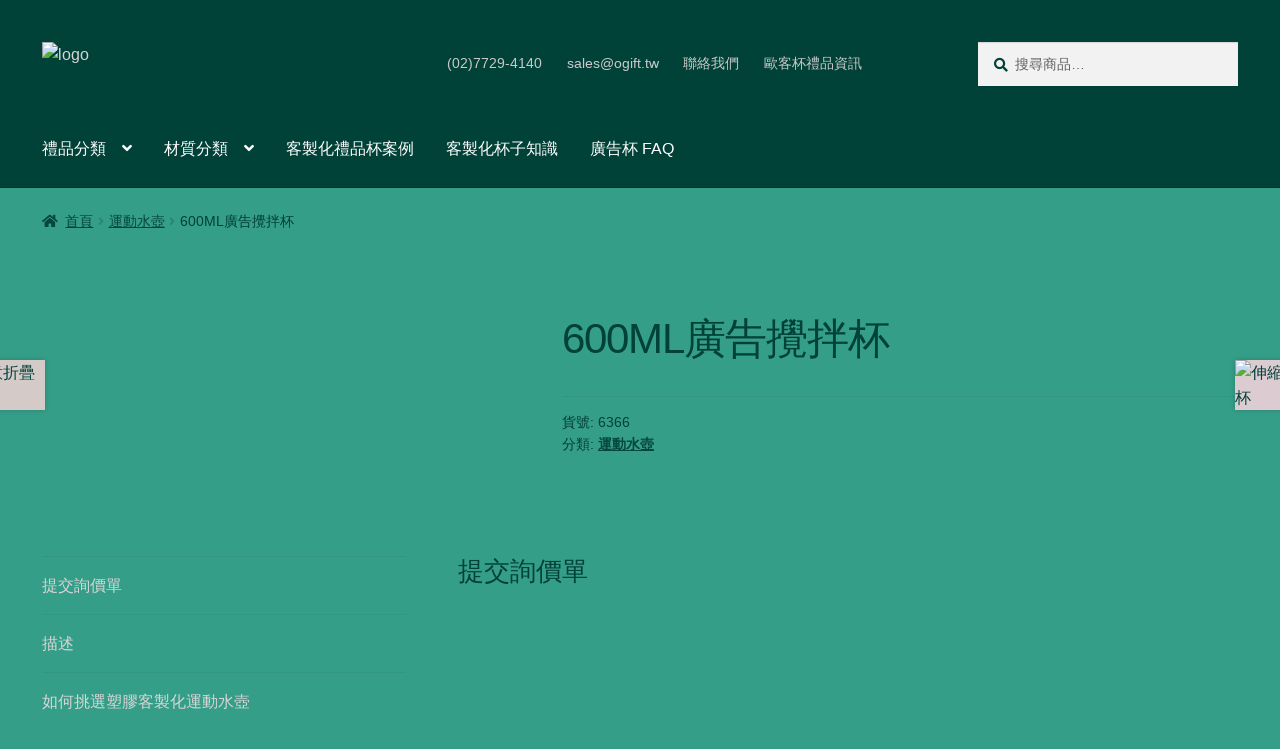

--- FILE ---
content_type: text/html; charset=UTF-8
request_url: https://ogift.tw/product/600ml%E5%BB%A3%E5%91%8A%E6%94%AA%E6%8B%8C%E6%9D%AF/
body_size: 43946
content:
<!doctype html><html lang="zh-TW" prefix="og: https://ogp.me/ns#"><head><script data-no-optimize="1">var litespeed_docref=sessionStorage.getItem("litespeed_docref");litespeed_docref&&(Object.defineProperty(document,"referrer",{get:function(){return litespeed_docref}}),sessionStorage.removeItem("litespeed_docref"));</script> <meta charset="UTF-8"><meta name="viewport" content="width=device-width, initial-scale=1"><link rel="profile" href="http://gmpg.org/xfn/11"><link rel="pingback" href="https://ogift.tw/xmlrpc.php"><title>600ML廣告攪拌杯 - 客製化禮品杯 - 歐客杯</title><meta name="description" content="600ML攪拌杯 最低訂購量: 100PCS 容量: 600ml 產品尺寸: 22CMx9.5CM 廣告位材料: PP 最大廣告印刷尺寸: 5CMx5CM 產品顏色: 紅、藍"/><meta name="robots" content="follow, index, max-snippet:-1, max-video-preview:-1, max-image-preview:large"/><link rel="canonical" href="https://ogift.tw/product/600ml%e5%bb%a3%e5%91%8a%e6%94%aa%e6%8b%8c%e6%9d%af/" /><meta property="og:locale" content="zh_TW" /><meta property="og:type" content="product" /><meta property="og:title" content="600ML廣告攪拌杯 - 客製化禮品杯 - 歐客杯" /><meta property="og:description" content="600ML攪拌杯 最低訂購量: 100PCS 容量: 600ml 產品尺寸: 22CMx9.5CM 廣告位材料: PP 最大廣告印刷尺寸: 5CMx5CM 產品顏色: 紅、藍" /><meta property="og:url" content="https://ogift.tw/product/600ml%e5%bb%a3%e5%91%8a%e6%94%aa%e6%8b%8c%e6%9d%af/" /><meta property="og:site_name" content="客製化禮品杯 - 歐客杯" /><meta property="og:updated_time" content="2022-10-28T08:20:09+08:00" /><meta property="og:image" content="https://ogift.tw/wp-content/uploads/2022/06/6366_mug_1.avif" /><meta property="og:image:secure_url" content="https://ogift.tw/wp-content/uploads/2022/06/6366_mug_1.avif" /><meta property="og:image:width" content="450" /><meta property="og:image:height" content="450" /><meta property="og:image:alt" content="600ML廣告攪拌杯" /><meta property="og:image:type" content="image/png" /><meta property="product:price:currency" content="TWD" /><meta property="product:availability" content="instock" /><meta name="twitter:card" content="summary_large_image" /><meta name="twitter:title" content="600ML廣告攪拌杯 - 客製化禮品杯 - 歐客杯" /><meta name="twitter:description" content="600ML攪拌杯 最低訂購量: 100PCS 容量: 600ml 產品尺寸: 22CMx9.5CM 廣告位材料: PP 最大廣告印刷尺寸: 5CMx5CM 產品顏色: 紅、藍" /><meta name="twitter:image" content="https://ogift.tw/wp-content/uploads/2022/06/6366_mug_1.avif" /><meta name="twitter:label1" content="Price" /><meta name="twitter:data1" content="&#078;&#084;&#036;0.00" /><meta name="twitter:label2" content="Availability" /><meta name="twitter:data2" content="In stock" /> <script type="application/ld+json" class="rank-math-schema">{"@context":"https://schema.org","@graph":[{"@type":"Place","@id":"https://ogift.tw/#place","geo":{"@type":"GeoCoordinates","latitude":"2GXP+83 Zhongshan District","longitude":" Taipei City"},"hasMap":"https://www.google.com/maps/search/?api=1&amp;query=2GXP+83 Zhongshan District, Taipei City","address":{"@type":"PostalAddress","streetAddress":"No. 106, Section 2, Chang'an E Road","addressRegion":"Zhongshan District","postalCode":"104","addressCountry":"taiwan"}},{"@type":["WholesaleStore","Organization"],"@id":"https://ogift.tw/#organization","name":"\u79ae\u54c1\u676f - Gifts Gi \u7d00\u5ff5\u54c1\u516c\u53f8","url":"http://ogift.tw","email":"sales@sourceec.com.tw","address":{"@type":"PostalAddress","streetAddress":"No. 106, Section 2, Chang'an E Road","addressRegion":"Zhongshan District","postalCode":"104","addressCountry":"taiwan"},"logo":{"@type":"ImageObject","@id":"https://ogift.tw/#logo","url":"https://ogift.tw/wp-content/uploads/2022/07/cropped-header_logo.avif","contentUrl":"https://ogift.tw/wp-content/uploads/2022/07/cropped-header_logo.avif","caption":"\u79ae\u54c1\u676f - Gifts Gi \u7d00\u5ff5\u54c1\u516c\u53f8","inLanguage":"zh-TW"},"openingHours":["Monday,Tuesday,Wednesday,Thursday,Friday 09:00-17:00"],"location":{"@id":"https://ogift.tw/#place"},"image":{"@id":"https://ogift.tw/#logo"},"telephone":"(02)7705-2393"},{"@type":"WebSite","@id":"https://ogift.tw/#website","url":"https://ogift.tw","name":"\u79ae\u54c1\u676f - Gifts Gi \u7d00\u5ff5\u54c1\u516c\u53f8","publisher":{"@id":"https://ogift.tw/#organization"},"inLanguage":"zh-TW"},{"@type":"ImageObject","@id":"https://ogift.tw/wp-content/uploads/2022/06/6366_mug_1.avif","url":"https://ogift.tw/wp-content/uploads/2022/06/6366_mug_1.avif","width":"450","height":"450","inLanguage":"zh-TW"},{"@type":"ItemPage","@id":"https://ogift.tw/product/600ml%e5%bb%a3%e5%91%8a%e6%94%aa%e6%8b%8c%e6%9d%af/#webpage","url":"https://ogift.tw/product/600ml%e5%bb%a3%e5%91%8a%e6%94%aa%e6%8b%8c%e6%9d%af/","name":"600ML\u5ee3\u544a\u652a\u62cc\u676f - \u5ba2\u88fd\u5316\u79ae\u54c1\u676f - \u6b50\u5ba2\u676f","datePublished":"2022-06-18T12:18:47+08:00","dateModified":"2022-10-28T08:20:09+08:00","isPartOf":{"@id":"https://ogift.tw/#website"},"primaryImageOfPage":{"@id":"https://ogift.tw/wp-content/uploads/2022/06/6366_mug_1.avif"},"inLanguage":"zh-TW"},{"@type":"Product","name":" 600ML\u5ee3\u544a\u652a\u62cc\u676f - \u5ba2\u88fd\u5316\u79ae\u54c1\u676f - \u6b50\u5ba2\u676f","description":"600ML\u652a\u62cc\u676f \u6700\u4f4e\u8a02\u8cfc\u91cf: 100PCS \u5bb9\u91cf: 600ml \u7522\u54c1\u5c3a\u5bf8: 22CMx9.5CM \u5ee3\u544a\u4f4d\u6750\u6599: PP \u6700\u5927\u5ee3\u544a\u5370\u5237\u5c3a\u5bf8: 5CMx5CM \u7522\u54c1\u984f\u8272: \u7d05\u3001\u85cd","sku":"6366","category":"\u904b\u52d5\u6c34\u58fa","mainEntityOfPage":{"@id":"https://ogift.tw/product/600ml%e5%bb%a3%e5%91%8a%e6%94%aa%e6%8b%8c%e6%9d%af/#webpage"},"image":[{"@type":"ImageObject","url":"https://ogift.tw/wp-content/uploads/2022/06/6366_mug_1.avif","height":"450","width":"450"},{"@type":"ImageObject","url":"https://ogift.tw/wp-content/uploads/2022/06/6366_mug_2.avif","height":"450","width":"450"}],"aggregateRating":{"@type":"AggregateRating","ratingValue":"5.00","bestRating":"5","ratingCount":"1","reviewCount":"2"},"review":[{"@type":"Review","@id":"https://ogift.tw/product/600ml%e5%bb%a3%e5%91%8a%e6%94%aa%e6%8b%8c%e6%9d%af/#li-comment-2383","description":"Nice product!","datePublished":"2022-10-28 08:20:09","reviewRating":{"@type":"Rating","ratingValue":"5","bestRating":"5","worstRating":"1"},"author":{"@type":"Person","name":"Anonymous User"}},{"@type":"Review","@id":"https://ogift.tw/product/600ml%e5%bb%a3%e5%91%8a%e6%94%aa%e6%8b%8c%e6%9d%af/#li-comment-2382","description":"Good product!","datePublished":"2022-10-28 08:20:08","reviewRating":{"@type":"Rating","ratingValue":"5","bestRating":"5","worstRating":"1"},"author":{"@type":"Person","name":"Anonymous"}}],"@id":"https://ogift.tw/product/600ml%e5%bb%a3%e5%91%8a%e6%94%aa%e6%8b%8c%e6%9d%af/#richSnippet"}]}</script> <link rel='dns-prefetch' href='//fonts.googleapis.com' /><link rel="alternate" type="application/rss+xml" title="訂閱《客製化禮品杯 - 歐客杯》&raquo; 資訊提供" href="https://ogift.tw/feed/" /><link rel="alternate" type="application/rss+xml" title="訂閱《客製化禮品杯 - 歐客杯》&raquo; 留言的資訊提供" href="https://ogift.tw/comments/feed/" /><link rel="alternate" type="application/rss+xml" title="訂閱《客製化禮品杯 - 歐客杯 》&raquo;〈600ML廣告攪拌杯〉留言的資訊提供" href="https://ogift.tw/product/600ml%e5%bb%a3%e5%91%8a%e6%94%aa%e6%8b%8c%e6%9d%af/feed/" /><link rel="alternate" title="oEmbed (JSON)" type="application/json+oembed" href="https://ogift.tw/wp-json/oembed/1.0/embed?url=https%3A%2F%2Fogift.tw%2Fproduct%2F600ml%25e5%25bb%25a3%25e5%2591%258a%25e6%2594%25aa%25e6%258b%258c%25e6%259d%25af%2F" /><link rel="alternate" title="oEmbed (XML)" type="text/xml+oembed" href="https://ogift.tw/wp-json/oembed/1.0/embed?url=https%3A%2F%2Fogift.tw%2Fproduct%2F600ml%25e5%25bb%25a3%25e5%2591%258a%25e6%2594%25aa%25e6%258b%258c%25e6%259d%25af%2F&#038;format=xml" /><style id='wp-img-auto-sizes-contain-inline-css'>img:is([sizes=auto i],[sizes^="auto," i]){contain-intrinsic-size:3000px 1500px}
/*# sourceURL=wp-img-auto-sizes-contain-inline-css */</style><style id="litespeed-ccss">ul{box-sizing:border-box}:root{--wp--preset--font-size--normal:16px;--wp--preset--font-size--huge:42px}.screen-reader-text{border:0;clip-path:inset(50%);height:1px;margin:-1px;overflow:hidden;padding:0;position:absolute;width:1px;word-wrap:normal!important}:root{--wp--preset--aspect-ratio--square:1;--wp--preset--aspect-ratio--4-3:4/3;--wp--preset--aspect-ratio--3-4:3/4;--wp--preset--aspect-ratio--3-2:3/2;--wp--preset--aspect-ratio--2-3:2/3;--wp--preset--aspect-ratio--16-9:16/9;--wp--preset--aspect-ratio--9-16:9/16;--wp--preset--color--black:#000000;--wp--preset--color--cyan-bluish-gray:#abb8c3;--wp--preset--color--white:#ffffff;--wp--preset--color--pale-pink:#f78da7;--wp--preset--color--vivid-red:#cf2e2e;--wp--preset--color--luminous-vivid-orange:#ff6900;--wp--preset--color--luminous-vivid-amber:#fcb900;--wp--preset--color--light-green-cyan:#7bdcb5;--wp--preset--color--vivid-green-cyan:#00d084;--wp--preset--color--pale-cyan-blue:#8ed1fc;--wp--preset--color--vivid-cyan-blue:#0693e3;--wp--preset--color--vivid-purple:#9b51e0;--wp--preset--gradient--vivid-cyan-blue-to-vivid-purple:linear-gradient(135deg,rgba(6,147,227,1) 0%,rgb(155,81,224) 100%);--wp--preset--gradient--light-green-cyan-to-vivid-green-cyan:linear-gradient(135deg,rgb(122,220,180) 0%,rgb(0,208,130) 100%);--wp--preset--gradient--luminous-vivid-amber-to-luminous-vivid-orange:linear-gradient(135deg,rgba(252,185,0,1) 0%,rgba(255,105,0,1) 100%);--wp--preset--gradient--luminous-vivid-orange-to-vivid-red:linear-gradient(135deg,rgba(255,105,0,1) 0%,rgb(207,46,46) 100%);--wp--preset--gradient--very-light-gray-to-cyan-bluish-gray:linear-gradient(135deg,rgb(238,238,238) 0%,rgb(169,184,195) 100%);--wp--preset--gradient--cool-to-warm-spectrum:linear-gradient(135deg,rgb(74,234,220) 0%,rgb(151,120,209) 20%,rgb(207,42,186) 40%,rgb(238,44,130) 60%,rgb(251,105,98) 80%,rgb(254,248,76) 100%);--wp--preset--gradient--blush-light-purple:linear-gradient(135deg,rgb(255,206,236) 0%,rgb(152,150,240) 100%);--wp--preset--gradient--blush-bordeaux:linear-gradient(135deg,rgb(254,205,165) 0%,rgb(254,45,45) 50%,rgb(107,0,62) 100%);--wp--preset--gradient--luminous-dusk:linear-gradient(135deg,rgb(255,203,112) 0%,rgb(199,81,192) 50%,rgb(65,88,208) 100%);--wp--preset--gradient--pale-ocean:linear-gradient(135deg,rgb(255,245,203) 0%,rgb(182,227,212) 50%,rgb(51,167,181) 100%);--wp--preset--gradient--electric-grass:linear-gradient(135deg,rgb(202,248,128) 0%,rgb(113,206,126) 100%);--wp--preset--gradient--midnight:linear-gradient(135deg,rgb(2,3,129) 0%,rgb(40,116,252) 100%);--wp--preset--font-size--small:14px;--wp--preset--font-size--medium:23px;--wp--preset--font-size--large:26px;--wp--preset--font-size--x-large:42px;--wp--preset--font-size--normal:16px;--wp--preset--font-size--huge:37px;--wp--preset--spacing--20:0.44rem;--wp--preset--spacing--30:0.67rem;--wp--preset--spacing--40:1rem;--wp--preset--spacing--50:1.5rem;--wp--preset--spacing--60:2.25rem;--wp--preset--spacing--70:3.38rem;--wp--preset--spacing--80:5.06rem;--wp--preset--shadow--natural:6px 6px 9px rgba(0, 0, 0, 0.2);--wp--preset--shadow--deep:12px 12px 50px rgba(0, 0, 0, 0.4);--wp--preset--shadow--sharp:6px 6px 0px rgba(0, 0, 0, 0.2);--wp--preset--shadow--outlined:6px 6px 0px -3px rgba(255, 255, 255, 1), 6px 6px rgba(0, 0, 0, 1);--wp--preset--shadow--crisp:6px 6px 0px rgba(0, 0, 0, 1)}img[data-dominant-color]:not(.has-transparency){background-color:var(--dominant-color)}:root{--preset-color1:#037fff;--preset-color2:#026fe0;--preset-color3:#071323;--preset-color4:#132133;--preset-color5:#34495e;--preset-color6:#787676;--preset-color7:#f0f2f3;--preset-color8:#f8f9fa;--preset-color9:#ffffff}:root{--postx_preset_Base_1_color:#f4f4ff;--postx_preset_Base_2_color:#dddff8;--postx_preset_Base_3_color:#B4B4D6;--postx_preset_Primary_color:#3323f0;--postx_preset_Secondary_color:#4a5fff;--postx_preset_Tertiary_color:#FFFFFF;--postx_preset_Contrast_3_color:#545472;--postx_preset_Contrast_2_color:#262657;--postx_preset_Contrast_1_color:#10102e;--postx_preset_Over_Primary_color:#ffffff}:root{--postx_preset_Primary_to_Secondary_to_Right_gradient:linear-gradient(90deg, var(--postx_preset_Primary_color) 0%, var(--postx_preset_Secondary_color) 100%);--postx_preset_Primary_to_Secondary_to_Bottom_gradient:linear-gradient(180deg, var(--postx_preset_Primary_color) 0%, var(--postx_preset_Secondary_color) 100%);--postx_preset_Secondary_to_Primary_to_Right_gradient:linear-gradient(90deg, var(--postx_preset_Secondary_color) 0%, var(--postx_preset_Primary_color) 100%);--postx_preset_Secondary_to_Primary_to_Bottom_gradient:linear-gradient(180deg, var(--postx_preset_Secondary_color) 0%, var(--postx_preset_Primary_color) 100%);--postx_preset_Cold_Evening_gradient:linear-gradient(0deg, rgb(12, 52, 131) 0%, rgb(162, 182, 223) 100%, rgb(107, 140, 206) 100%, rgb(162, 182, 223) 100%);--postx_preset_Purple_Division_gradient:linear-gradient(0deg, rgb(112, 40, 228) 0%, rgb(229, 178, 202) 100%);--postx_preset_Over_Sun_gradient:linear-gradient(60deg, rgb(171, 236, 214) 0%, rgb(251, 237, 150) 100%);--postx_preset_Morning_Salad_gradient:linear-gradient(-255deg, rgb(183, 248, 219) 0%, rgb(80, 167, 194) 100%);--postx_preset_Fabled_Sunset_gradient:linear-gradient(-270deg, rgb(35, 21, 87) 0%, rgb(68, 16, 122) 29%, rgb(255, 19, 97) 67%, rgb(255, 248, 0) 100%)}:root{--postx_preset_Heading_typo_font_family:Roboto;--postx_preset_Heading_typo_font_family_type:sans-serif;--postx_preset_Heading_typo_font_weight:600;--postx_preset_Heading_typo_text_transform:capitalize;--postx_preset_Body_and_Others_typo_font_family:Roboto;--postx_preset_Body_and_Others_typo_font_family_type:sans-serif;--postx_preset_Body_and_Others_typo_font_weight:400;--postx_preset_Body_and_Others_typo_text_transform:lowercase;--postx_preset_body_typo_font_size_lg:16px;--postx_preset_paragraph_1_typo_font_size_lg:12px;--postx_preset_paragraph_2_typo_font_size_lg:12px;--postx_preset_paragraph_3_typo_font_size_lg:12px;--postx_preset_heading_h1_typo_font_size_lg:42px;--postx_preset_heading_h2_typo_font_size_lg:36px;--postx_preset_heading_h3_typo_font_size_lg:30px;--postx_preset_heading_h4_typo_font_size_lg:24px;--postx_preset_heading_h5_typo_font_size_lg:20px;--postx_preset_heading_h6_typo_font_size_lg:16px}button.pswp__button{box-shadow:none!important;background-image:url(/wp-content/plugins/woocommerce/assets/css/photoswipe/default-skin/default-skin.png)!important}button.pswp__button,button.pswp__button--arrow--left::before,button.pswp__button--arrow--right::before{background-color:transparent!important}button.pswp__button--arrow--left,button.pswp__button--arrow--right{background-image:none!important}.pswp{display:none;position:absolute;width:100%;height:100%;left:0;top:0;overflow:hidden;-ms-touch-action:none;touch-action:none;z-index:1500;-webkit-text-size-adjust:100%;-webkit-backface-visibility:hidden;outline:0}.pswp *{-webkit-box-sizing:border-box;box-sizing:border-box}.pswp__bg{position:absolute;left:0;top:0;width:100%;height:100%;background:#000;opacity:0;-webkit-transform:translateZ(0);transform:translateZ(0);-webkit-backface-visibility:hidden;will-change:opacity}.pswp__scroll-wrap{position:absolute;left:0;top:0;width:100%;height:100%;overflow:hidden}.pswp__container{-ms-touch-action:none;touch-action:none;position:absolute;left:0;right:0;top:0;bottom:0}.pswp__container{-webkit-touch-callout:none}.pswp__bg{will-change:opacity}.pswp__container{-webkit-backface-visibility:hidden}.pswp__item{position:absolute;left:0;right:0;top:0;bottom:0;overflow:hidden}.pswp__button{width:44px;height:44px;position:relative;background:0 0;overflow:visible;-webkit-appearance:none;display:block;border:0;padding:0;margin:0;float:left;opacity:.75;-webkit-box-shadow:none;box-shadow:none}.pswp__button::-moz-focus-inner{padding:0;border:0}.pswp__button,.pswp__button--arrow--left:before,.pswp__button--arrow--right:before{background:url(/wp-content/plugins/woocommerce/assets/css/photoswipe/default-skin/default-skin.png)0 0 no-repeat;background-size:264px 88px;width:44px;height:44px}.pswp__button--close{background-position:0-44px}.pswp__button--share{background-position:-44px -44px}.pswp__button--fs{display:none}.pswp__button--zoom{display:none;background-position:-88px 0}.pswp__button--arrow--left,.pswp__button--arrow--right{background:0 0;top:50%;margin-top:-50px;width:70px;height:100px;position:absolute}.pswp__button--arrow--left{left:0}.pswp__button--arrow--right{right:0}.pswp__button--arrow--left:before,.pswp__button--arrow--right:before{content:"";top:35px;background-color:rgb(0 0 0/.3);height:30px;width:32px;position:absolute}.pswp__button--arrow--left:before{left:6px;background-position:-138px -44px}.pswp__button--arrow--right:before{right:6px;background-position:-94px -44px}.pswp__share-modal{display:block;background:rgb(0 0 0/.5);width:100%;height:100%;top:0;left:0;padding:10px;position:absolute;z-index:1600;opacity:0;-webkit-backface-visibility:hidden;will-change:opacity}.pswp__share-modal--hidden{display:none}.pswp__share-tooltip{z-index:1620;position:absolute;background:#fff;top:56px;border-radius:2px;display:block;width:auto;right:44px;-webkit-box-shadow:0 2px 5px rgb(0 0 0/.25);box-shadow:0 2px 5px rgb(0 0 0/.25);-webkit-transform:translateY(6px);-ms-transform:translateY(6px);transform:translateY(6px);-webkit-backface-visibility:hidden;will-change:transform}.pswp__counter{position:relative;left:0;top:0;height:44px;font-size:13px;line-height:44px;color:#fff;opacity:.75;padding:0 10px;margin-inline-end:auto}.pswp__caption{position:absolute;left:0;bottom:0;width:100%;min-height:44px}.pswp__caption__center{text-align:left;max-width:420px;margin:0 auto;font-size:13px;padding:10px;line-height:20px;color:#ccc}.pswp__preloader{width:44px;height:44px;position:absolute;top:0;left:50%;margin-left:-22px;opacity:0;will-change:opacity;direction:ltr}.pswp__preloader__icn{width:20px;height:20px;margin:12px}@media screen and (max-width:1024px){.pswp__preloader{position:relative;left:auto;top:auto;margin:0;float:right}}.pswp__ui{-webkit-font-smoothing:auto;visibility:visible;opacity:1;z-index:1550}.pswp__top-bar{position:absolute;left:0;top:0;height:44px;width:100%;display:flex;justify-content:flex-end}.pswp__caption,.pswp__top-bar{-webkit-backface-visibility:hidden;will-change:opacity}.pswp__caption,.pswp__top-bar{background-color:rgb(0 0 0/.5)}.pswp__ui--hidden .pswp__button--arrow--left,.pswp__ui--hidden .pswp__button--arrow--right,.pswp__ui--hidden .pswp__caption,.pswp__ui--hidden .pswp__top-bar{opacity:.001}html{font-family:sans-serif;-ms-text-size-adjust:100%;-webkit-text-size-adjust:100%}body{margin:0}header,main,nav{display:block}a{background-color:#fff0}h1{font-size:2em;margin:.67em 0}img{border:0}button,input{color:inherit;font:inherit;margin:0}button{overflow:visible}button{text-transform:none}button{-webkit-appearance:button}button::-moz-focus-inner,input::-moz-focus-inner{border:0;padding:0}input{line-height:normal}input[type=search]{-webkit-appearance:textfield;box-sizing:content-box}input[type=search]::-webkit-search-cancel-button,input[type=search]::-webkit-search-decoration{-webkit-appearance:none}body{-ms-word-wrap:break-word;word-wrap:break-word}body,button,input{color:#43454b;font-family:"Source Sans Pro","HelveticaNeue-Light","Helvetica Neue Light","Helvetica Neue",Helvetica,Arial,"Lucida Grande",sans-serif;line-height:1.618;text-rendering:optimizeLegibility;font-weight:400}h1{clear:both;font-weight:300;margin:0 0 .5407911001em;color:#131315}h1{font-size:2.617924em;line-height:1.214;letter-spacing:-1px}p{margin:0 0 1.41575em}ul{margin:0 0 1.41575em 3em;padding:0}ul{list-style:disc}li>ul{margin-bottom:0;margin-left:1em}img{height:auto;max-width:100%;display:block;border-radius:3px}a{color:#2c2d33;text-decoration:none}*{box-sizing:border-box}body{background-color:#fff;overflow-x:hidden}.site{overflow-x:hidden}.site-header{background-color:#2c2d33;padding-top:1.618em;padding-bottom:1.618em;color:#9aa0a7;background-position:center center;position:relative;z-index:999;border-bottom:1px solid #fff0}.site-header .custom-logo-link{display:block;margin-bottom:0}.site-header .custom-logo-link img{width:100%;max-width:210px}.site-header .widget{margin-bottom:0}.site-branding{float:left;margin-bottom:0;width:calc(100% - 120px)}.site-main{margin-bottom:2.617924em}.site-content{outline:none}.site-footer a{color:#2c2d33;text-decoration:underline}.screen-reader-text{border:0;clip:rect(1px,1px,1px,1px);clip-path:inset(50%);height:1px;margin:-1px;overflow:hidden;padding:0;position:absolute;width:1px;word-wrap:normal!important}.site-header::before,.site-header::after,.site-content::before,.site-content::after{content:"";display:table}.site-header::after,.site-content::after{clear:both}form{margin-bottom:1.618em}button,input{font-size:100%;margin:0}button{border:0;border-radius:0;background:none;background-color:#43454b;border-color:#43454b;color:#fff;padding:.6180469716em 1.41575em;text-decoration:none;font-weight:600;text-shadow:none;display:inline-block;-webkit-appearance:none}button::after{display:none}input[type=search]::-webkit-search-decoration{-webkit-appearance:none}input[type=search]{box-sizing:border-box}button::-moz-focus-inner,input::-moz-focus-inner{border:0;padding:0}input[type=search]{padding:.6180469716em;background-color:#f2f2f2;color:#43454b;border:0;-webkit-appearance:none;box-sizing:border-box;font-weight:400;box-shadow:inset 0 1px 1px rgb(0 0 0/.125)}label{font-weight:400}.secondary-navigation{display:none}button.menu-toggle{text-align:left;float:right;position:relative;border:2px solid #fff0;box-shadow:none;border-radius:2px;background-image:none;padding:.6180469716em .875em .6180469716em 2.617924em;font-size:.875em;max-width:120px}button.menu-toggle::before,button.menu-toggle::after,button.menu-toggle span::before{content:"";display:block;height:2px;width:14px;position:absolute;top:50%;left:1em;margin-top:-1px;border-radius:3px}button.menu-toggle::before{transform:translateY(-4px)}button.menu-toggle::after{transform:translateY(4px)}.primary-navigation{display:none}.main-navigation::before,.main-navigation::after{content:"";display:table}.main-navigation::after{clear:both}.main-navigation .menu{clear:both}.handheld-navigation{overflow:hidden;max-height:0}.handheld-navigation{clear:both}.handheld-navigation ul{margin:0}.handheld-navigation ul.menu li{position:relative}.main-navigation ul{margin-left:0;list-style:none;margin-bottom:0}.main-navigation ul ul{display:block;margin-left:1.41575em}.main-navigation ul li a{padding:.875em 0;display:block}.widget{margin:0 0 3.706325903em}.widget_product_search form:not(.wp-block-search){position:relative}.widget_product_search form:not(.wp-block-search) input[type=search]{width:100%}.widget_product_search form:not(.wp-block-search) button[type=submit]{border:0;clip:rect(1px,1px,1px,1px);clip-path:inset(50%);height:1px;margin:-1px;overflow:hidden;padding:0;position:absolute;width:1px;word-wrap:normal!important;top:0;left:0}@media (min-width:768px){.site-header{padding-top:2.617924em;padding-bottom:0}.site-header .site-branding{display:block;width:100%;float:left;margin-left:0;margin-right:0;clear:both}.site-header .site-branding img{height:auto;max-width:230px;max-height:none}.woocommerce-active .site-header .site-branding{width:73.9130434783%;float:left;margin-right:4.347826087%}.woocommerce-active .site-header .site-search{width:21.7391304348%;float:right;margin-right:0;clear:none}.woocommerce-active .site-header .main-navigation{width:73.9130434783%;float:left;margin-right:4.347826087%;clear:both}.woocommerce-active .site-header .site-header-cart{width:21.7391304348%;float:right;margin-right:0;margin-bottom:0}.storefront-secondary-navigation .site-header .site-branding{width:39.1304347826%;float:left;margin-right:4.347826087%}.storefront-secondary-navigation .site-header .secondary-navigation{width:56.5217391304%;float:right;margin-right:0}.storefront-secondary-navigation.woocommerce-active .site-header .site-branding{width:21.7391304348%;float:left;margin-right:4.347826087%}.storefront-secondary-navigation.woocommerce-active .site-header .secondary-navigation{width:47.8260869565%;float:left;margin-right:4.347826087%}.site-branding,.site-search,.site-header-cart,.custom-logo-link{margin-bottom:1.41575em}.col-full{max-width:66.4989378333em;margin-left:auto;margin-right:auto;padding:0 2.617924em;box-sizing:content-box}.col-full::before,.col-full::after{content:"";display:table}.col-full::after{clear:both}.col-full:after{content:" ";display:block;clear:both}.site-content::before,.site-content::after{content:"";display:table}.site-content::after{clear:both}.content-area{width:73.9130434783%;float:left;margin-right:4.347826087%}.right-sidebar .content-area{width:73.9130434783%;float:left;margin-right:4.347826087%}.storefront-full-width-content .content-area{width:100%;float:left;margin-left:0;margin-right:0}.content-area{margin-bottom:2.617924em}.menu-toggle,.handheld-navigation{display:none}.primary-navigation{display:block}.main-navigation,.secondary-navigation{clear:both;display:block;width:100%}.main-navigation ul,.secondary-navigation ul{list-style:none;margin:0;padding-left:0;display:block}.main-navigation ul li,.secondary-navigation ul li{position:relative;display:inline-block;text-align:left}.main-navigation ul li a,.secondary-navigation ul li a{display:block}.main-navigation ul li a::before,.secondary-navigation ul li a::before{display:none}.main-navigation ul ul{float:left;position:absolute;top:100%;z-index:99999;left:-9999px}.main-navigation ul ul li{display:block}.main-navigation ul ul li a{width:200px}.storefront-primary-navigation{clear:both}.storefront-primary-navigation::before,.storefront-primary-navigation::after{content:"";display:table}.storefront-primary-navigation::after{clear:both}.main-navigation ul.menu{max-height:none;overflow:visible;margin-left:-1em}.main-navigation ul.menu>li>a{padding:1.618em 1em}.main-navigation ul.menu ul{margin-left:0}.main-navigation ul.menu ul li a{padding:.875em 1.41575em;font-weight:400;font-size:.875em}.main-navigation ul.menu ul li:last-child{border-bottom:0}.main-navigation a{padding:0 1em 2.2906835em}.secondary-navigation{margin:0 0 1.618em;width:auto;clear:none;line-height:1}.secondary-navigation .menu{font-size:.875em;width:auto;float:right}.secondary-navigation .menu a{padding:1em .875em;color:#737781;font-weight:400}}@media (max-width:66.4989378333em){.col-full{margin-left:2.617924em;margin-right:2.617924em;padding:0}}@media (max-width:568px){.col-full{margin-left:1.41575em;margin-right:1.41575em;padding:0}}.main-navigation ul li a,ul.menu li a,button.menu-toggle{color:#fff}button.menu-toggle{border-color:#fff}.site-header,.main-navigation ul.menu>li.menu-item-has-children:after,.storefront-handheld-footer-bar,.storefront-handheld-footer-bar ul li>a,.storefront-handheld-footer-bar ul li.search .site-search,button.menu-toggle{background-color:#004138}.site-header,.storefront-handheld-footer-bar{color:#c9c9c9}button.menu-toggle:after,button.menu-toggle:before,button.menu-toggle span:before{background-color:#fff}h1{color:#004138}body,.secondary-navigation a{color:#004138}a{color:#d6d6d6}button{background-color:#eee;border-color:#eee;color:#0a0a0a}.site-footer a:not(.button):not(.components-button){color:#fff}.site-footer .storefront-handheld-footer-bar a:not(.button):not(.components-button){color:#fff}@media screen and (min-width:768px){.secondary-navigation ul.menu a{color:#c9c9c9}.main-navigation ul.menu ul.sub-menu{background-color:#003229}.site-header{border-bottom-color:#003229}}.site-search .widget_product_search form input[type=search]{padding-left:2.617924em}.widget_product_search form:not(.wp-block-search)::before{-webkit-font-smoothing:antialiased;-moz-osx-font-smoothing:grayscale;display:inline-block;font-style:normal;font-variant:normal;font-weight:400;line-height:1;font-family:"Font Awesome 5 Free";font-weight:900;line-height:inherit;vertical-align:baseline;content:"";position:absolute;top:1em;left:1em;line-height:1}.widget_product_search form:not(.wp-block-search) input[type=search]{padding-left:2.617924em}.storefront-handheld-footer-bar ul li>a::before{-webkit-font-smoothing:antialiased;-moz-osx-font-smoothing:grayscale;display:inline-block;font-style:normal;font-variant:normal;font-weight:400;line-height:1;font-family:"Font Awesome 5 Free";font-weight:900;line-height:inherit;vertical-align:baseline;position:absolute;top:0;left:0;right:0;bottom:0;text-align:center;line-height:2.618046972;font-size:1.618em;text-indent:0;display:block}.storefront-handheld-footer-bar ul li.search>a::before{content:""}.storefront-handheld-footer-bar ul li.my-account>a::before{content:""}.storefront-handheld-footer-bar ul li.cart>a::before{content:""}.storefront-product-pagination a[rel=prev]::after,.storefront-product-pagination a[rel=next]::after{-webkit-font-smoothing:antialiased;-moz-osx-font-smoothing:grayscale;display:inline-block;font-style:normal;font-variant:normal;font-weight:400;line-height:1;font-family:"Font Awesome 5 Free";font-weight:900;line-height:inherit;vertical-align:baseline}.storefront-product-pagination a[rel=prev]::after{content:"";padding-right:1.41575em}.storefront-product-pagination a[rel=next]::after{content:"";padding-left:1.41575em}.single-product .pswp__button{background-color:#fff0}.woocommerce-breadcrumb a:first-of-type::before{-webkit-font-smoothing:antialiased;-moz-osx-font-smoothing:grayscale;display:inline-block;font-style:normal;font-variant:normal;font-weight:400;line-height:1;font-family:"Font Awesome 5 Free";font-weight:900;line-height:inherit;vertical-align:baseline;content:"";margin-right:.5407911001em}.woocommerce-breadcrumb .breadcrumb-separator{text-indent:-9999px;position:relative;display:inline-block;padding:0 6.8535260698em}.woocommerce-breadcrumb .breadcrumb-separator::after{-webkit-font-smoothing:antialiased;-moz-osx-font-smoothing:grayscale;display:inline-block;font-style:normal;font-variant:normal;font-weight:400;line-height:1;font-family:"Font Awesome 5 Free";font-weight:900;line-height:inherit;vertical-align:baseline;content:"";display:block;font-size:.875em;text-indent:0;line-height:initial;position:absolute;top:50%;left:50%;width:1em;height:1em;transform:translateX(-50%) translateY(-50%);text-align:center;opacity:.25}@media (min-width:768px){.main-navigation ul.menu>li.menu-item-has-children>a::after{-webkit-font-smoothing:antialiased;-moz-osx-font-smoothing:grayscale;display:inline-block;font-style:normal;font-variant:normal;font-weight:400;line-height:1;font-family:"Font Awesome 5 Free";font-weight:900;line-height:inherit;vertical-align:baseline;content:"";margin-left:1em}.site-header-cart .cart-contents::after{-webkit-font-smoothing:antialiased;-moz-osx-font-smoothing:grayscale;display:inline-block;font-style:normal;font-variant:normal;font-weight:400;line-height:1;font-family:"Font Awesome 5 Free";font-weight:900;line-height:inherit;vertical-align:baseline;content:"";height:1em;float:right;line-height:1.618}}.woocommerce-active .site-branding{float:left}.site-header-cart{list-style-type:none;margin-left:0;padding:0;margin-bottom:0}.site-header-cart .cart-contents{display:none}.site-header-cart .widget_shopping_cart{display:none}.site-search{font-size:.875em;clear:both;display:none}.site-search .widget_product_search input[type=search]{padding:1em 1.41575em;line-height:1}.site-search .widget_product_search form::before{top:1.15em;left:1.15em}.storefront-handheld-footer-bar{position:fixed;bottom:0;left:0;right:0;border-top:1px solid rgb(255 255 255/.2);box-shadow:0 0 6px rgb(0 0 0/.7);z-index:9999}.storefront-handheld-footer-bar::before,.storefront-handheld-footer-bar::after{content:"";display:table}.storefront-handheld-footer-bar::after{clear:both}.storefront-handheld-footer-bar ul{margin:0}.storefront-handheld-footer-bar ul li{display:inline-block;float:left;text-align:center}.storefront-handheld-footer-bar ul li:last-child>a{border-right:0}.storefront-handheld-footer-bar ul li>a{height:4.235801032em;display:block;position:relative;text-indent:-9999px;z-index:999;border-right:1px solid rgb(255 255 255/.2);overflow:hidden}.storefront-handheld-footer-bar ul li.search .site-search{position:absolute;bottom:-2em;left:0;right:0;padding:1em;z-index:1;display:block}.storefront-handheld-footer-bar ul li.search .site-search,.storefront-handheld-footer-bar ul li.search .widget,.storefront-handheld-footer-bar ul li.search form{margin-bottom:0}.storefront-handheld-footer-bar ul li.cart .count{text-indent:0;display:block;width:2em;height:2em;line-height:2;box-sizing:content-box;font-size:.75em;position:absolute;top:.875em;left:50%;border-radius:100%;border:1px solid}.storefront-handheld-footer-bar ul.columns-3 li{width:33.33333%}.single-product .pswp__button{background-color:#fff0}.single-product div.product{position:relative;overflow:hidden}.single-product div.product::before,.single-product div.product::after{content:"";display:table}.single-product div.product::after{clear:both}.single-product div.product .images,.single-product div.product .summary,.single-product div.product .woocommerce-product-gallery{margin-bottom:2.617924em;margin-top:0}.single-product div.product .woocommerce-product-gallery{position:relative}.single-product div.product .woocommerce-product-gallery img{margin:0}.single-product div.product p.price{font-size:1.41575em;margin:1.41575em 0}.single-product div.product .product_meta{font-size:.875em;padding-top:1em;border-top:1px solid rgb(0 0 0/.05)}.single-product div.product .product_meta .sku_wrapper,.single-product div.product .product_meta .posted_in{display:block}.single-product div.product .product_meta .posted_in:last-child{border-bottom:0}.single-product div.product .product_meta a{font-weight:600;text-decoration:underline}.storefront-breadcrumb{margin:0 0 1.618em;padding:1em 0}.woocommerce-breadcrumb{font-size:.875em}.woocommerce-breadcrumb a{text-decoration:underline}.woocommerce-breadcrumb .breadcrumb-separator{display:inline-block;padding:0 .5407911001em}.woocommerce-tabs{overflow:hidden;padding:1em 0}.woocommerce-tabs::before,.woocommerce-tabs::after{content:"";display:table}.woocommerce-tabs::after{clear:both}@media (min-width:768px){.storefront-handheld-footer-bar{display:none}.storefront-breadcrumb{padding:1.41575em 0;margin:0 0 3.706325903em}.site-header-cart{position:relative}.site-header-cart .cart-contents{padding:1.618em 0;display:block;position:relative;background-color:#fff0;height:auto;width:auto;text-indent:0}.site-header-cart .cart-contents .amount{margin-right:.327em}.site-header-cart .cart-contents .count{font-weight:400;opacity:.5;font-size:.875em}.site-header-cart .cart-contents span{display:inline}.site-header-cart .widget_shopping_cart{position:absolute;top:100%;width:100%;z-index:999999;font-size:.875em;left:-999em;display:block}.site-search{display:block}.site-search form{margin:0}.single-product div.product .images{width:41.1764705882%;float:left;margin-right:5.8823529412%;margin-bottom:3.706325903em}.single-product div.product .woocommerce-product-gallery{width:41.1764705882%;float:left;margin-right:5.8823529412%;margin-bottom:3.706325903em}.single-product div.product .summary{width:52.9411764706%;float:right;margin-right:0}.single-product div.product .woocommerce-tabs{clear:both}.storefront-full-width-content.single-product div.product .images{width:39.1304347826%;float:left;margin-right:4.347826087%;margin-bottom:3.706325903em}.storefront-full-width-content.single-product div.product .woocommerce-product-gallery{width:39.1304347826%;float:left;margin-right:4.347826087%;margin-bottom:3.706325903em}.storefront-full-width-content.single-product div.product .summary{width:56.5217391304%;float:right;margin-right:0;margin-bottom:3.706325903em}.storefront-full-width-content.single-product div.product .woocommerce-tabs{clear:both}.woocommerce-tabs{padding-top:2.617924em;padding-bottom:2.617924em}.storefront-product-pagination a{position:fixed;top:50%;width:500px;box-shadow:0 0 5px rgb(0 0 0/.2);z-index:1499;display:flex;align-items:center}.storefront-product-pagination a img{max-width:90px;border-radius:0}.storefront-product-pagination a[rel=prev]{left:-455px;flex-direction:row-reverse;padding-left:1em}.storefront-product-pagination a[rel=prev] img{margin-left:1.41575em}.storefront-product-pagination a[rel=prev] .storefront-product-pagination__title{margin-right:auto}.storefront-product-pagination a[rel=next]{right:-455px;padding-right:1em}.storefront-product-pagination a[rel=next] img{margin-right:1.41575em}.storefront-product-pagination a[rel=next] .storefront-product-pagination__title{margin-left:auto}}a.cart-contents{color:#fff}.storefront-handheld-footer-bar ul li.cart .count{background-color:#fff;color:#004138;border-color:#004138}.widget_product_search form:before{color:#004138}.woocommerce-breadcrumb a,.product_meta a{color:#05463d}@media screen and (min-width:768px){.site-header-cart .widget_shopping_cart{color:#c9c9c9}.site-header-cart .widget_shopping_cart{background-color:#003229}}.storefront-product-pagination a{color:#004138;background-color:#359e88}body.custom-background{background-color:#359e88}.site-header-cart{display:none}.sub-menu{box-shadow:#fff 1.95px 1.95px 2.6px}.site-header{margin-bottom:0px!important}#primary{margin:0px!important}.site-branding{margin:0px!important}.site-info>a{display:none}.col-full{max-width:none}.screen-reader-text{clip:rect(1px,1px,1px,1px);word-wrap:normal!important;border:0;clip-path:inset(50%);height:1px;margin:-1px;overflow:hidden;overflow-wrap:normal!important;padding:0;position:absolute!important;width:1px}</style><link rel="preload" data-asynced="1" data-optimized="2" as="style" onload="this.onload=null;this.rel='stylesheet'" href="https://ogift.tw/wp-content/litespeed/ucss/98e49f3b6e92a6851f333ca4ce020236.css?ver=b80ad" /><script type="litespeed/javascript">!function(a){"use strict";var b=function(b,c,d){function e(a){return h.body?a():void setTimeout(function(){e(a)})}function f(){i.addEventListener&&i.removeEventListener("load",f),i.media=d||"all"}var g,h=a.document,i=h.createElement("link");if(c)g=c;else{var j=(h.body||h.getElementsByTagName("head")[0]).childNodes;g=j[j.length-1]}var k=h.styleSheets;i.rel="stylesheet",i.href=b,i.media="only x",e(function(){g.parentNode.insertBefore(i,c?g:g.nextSibling)});var l=function(a){for(var b=i.href,c=k.length;c--;)if(k[c].href===b)return a();setTimeout(function(){l(a)})};return i.addEventListener&&i.addEventListener("load",f),i.onloadcssdefined=l,l(f),i};"undefined"!=typeof exports?exports.loadCSS=b:a.loadCSS=b}("undefined"!=typeof global?global:this);!function(a){if(a.loadCSS){var b=loadCSS.relpreload={};if(b.support=function(){try{return a.document.createElement("link").relList.supports("preload")}catch(b){return!1}},b.poly=function(){for(var b=a.document.getElementsByTagName("link"),c=0;c<b.length;c++){var d=b[c];"preload"===d.rel&&"style"===d.getAttribute("as")&&(a.loadCSS(d.href,d,d.getAttribute("media")),d.rel=null)}},!b.support()){b.poly();var c=a.setInterval(b.poly,300);a.addEventListener&&a.addEventListener("load",function(){b.poly(),a.clearInterval(c)}),a.attachEvent&&a.attachEvent("onload",function(){a.clearInterval(c)})}}}(this);</script> <style id='wp-block-heading-inline-css'>h1:where(.wp-block-heading).has-background,h2:where(.wp-block-heading).has-background,h3:where(.wp-block-heading).has-background,h4:where(.wp-block-heading).has-background,h5:where(.wp-block-heading).has-background,h6:where(.wp-block-heading).has-background{padding:1.25em 2.375em}h1.has-text-align-left[style*=writing-mode]:where([style*=vertical-lr]),h1.has-text-align-right[style*=writing-mode]:where([style*=vertical-rl]),h2.has-text-align-left[style*=writing-mode]:where([style*=vertical-lr]),h2.has-text-align-right[style*=writing-mode]:where([style*=vertical-rl]),h3.has-text-align-left[style*=writing-mode]:where([style*=vertical-lr]),h3.has-text-align-right[style*=writing-mode]:where([style*=vertical-rl]),h4.has-text-align-left[style*=writing-mode]:where([style*=vertical-lr]),h4.has-text-align-right[style*=writing-mode]:where([style*=vertical-rl]),h5.has-text-align-left[style*=writing-mode]:where([style*=vertical-lr]),h5.has-text-align-right[style*=writing-mode]:where([style*=vertical-rl]),h6.has-text-align-left[style*=writing-mode]:where([style*=vertical-lr]),h6.has-text-align-right[style*=writing-mode]:where([style*=vertical-rl]){rotate:180deg}
/*# sourceURL=https://ogift.tw/wp-includes/blocks/heading/style.min.css */</style><style id='wp-block-list-inline-css'>ol,ul{box-sizing:border-box}:root :where(.wp-block-list.has-background){padding:1.25em 2.375em}
/*# sourceURL=https://ogift.tw/wp-includes/blocks/list/style.min.css */</style><style id='wp-block-columns-inline-css'>.wp-block-columns{box-sizing:border-box;display:flex;flex-wrap:wrap!important}@media (min-width:782px){.wp-block-columns{flex-wrap:nowrap!important}}.wp-block-columns{align-items:normal!important}.wp-block-columns.are-vertically-aligned-top{align-items:flex-start}.wp-block-columns.are-vertically-aligned-center{align-items:center}.wp-block-columns.are-vertically-aligned-bottom{align-items:flex-end}@media (max-width:781px){.wp-block-columns:not(.is-not-stacked-on-mobile)>.wp-block-column{flex-basis:100%!important}}@media (min-width:782px){.wp-block-columns:not(.is-not-stacked-on-mobile)>.wp-block-column{flex-basis:0;flex-grow:1}.wp-block-columns:not(.is-not-stacked-on-mobile)>.wp-block-column[style*=flex-basis]{flex-grow:0}}.wp-block-columns.is-not-stacked-on-mobile{flex-wrap:nowrap!important}.wp-block-columns.is-not-stacked-on-mobile>.wp-block-column{flex-basis:0;flex-grow:1}.wp-block-columns.is-not-stacked-on-mobile>.wp-block-column[style*=flex-basis]{flex-grow:0}:where(.wp-block-columns){margin-bottom:1.75em}:where(.wp-block-columns.has-background){padding:1.25em 2.375em}.wp-block-column{flex-grow:1;min-width:0;overflow-wrap:break-word;word-break:break-word}.wp-block-column.is-vertically-aligned-top{align-self:flex-start}.wp-block-column.is-vertically-aligned-center{align-self:center}.wp-block-column.is-vertically-aligned-bottom{align-self:flex-end}.wp-block-column.is-vertically-aligned-stretch{align-self:stretch}.wp-block-column.is-vertically-aligned-bottom,.wp-block-column.is-vertically-aligned-center,.wp-block-column.is-vertically-aligned-top{width:100%}
/*# sourceURL=https://ogift.tw/wp-includes/blocks/columns/style.min.css */</style><style id='wp-block-group-inline-css'>.wp-block-group{box-sizing:border-box}:where(.wp-block-group.wp-block-group-is-layout-constrained){position:relative}
/*# sourceURL=https://ogift.tw/wp-includes/blocks/group/style.min.css */</style><style id='wp-block-group-theme-inline-css'>:where(.wp-block-group.has-background){padding:1.25em 2.375em}
/*# sourceURL=https://ogift.tw/wp-includes/blocks/group/theme.min.css */</style><style id='wp-block-paragraph-inline-css'>.is-small-text{font-size:.875em}.is-regular-text{font-size:1em}.is-large-text{font-size:2.25em}.is-larger-text{font-size:3em}.has-drop-cap:not(:focus):first-letter{float:left;font-size:8.4em;font-style:normal;font-weight:100;line-height:.68;margin:.05em .1em 0 0;text-transform:uppercase}body.rtl .has-drop-cap:not(:focus):first-letter{float:none;margin-left:.1em}p.has-drop-cap.has-background{overflow:hidden}:root :where(p.has-background){padding:1.25em 2.375em}:where(p.has-text-color:not(.has-link-color)) a{color:inherit}p.has-text-align-left[style*="writing-mode:vertical-lr"],p.has-text-align-right[style*="writing-mode:vertical-rl"]{rotate:180deg}
/*# sourceURL=https://ogift.tw/wp-includes/blocks/paragraph/style.min.css */</style><style id='global-styles-inline-css'>:root{--wp--preset--aspect-ratio--square: 1;--wp--preset--aspect-ratio--4-3: 4/3;--wp--preset--aspect-ratio--3-4: 3/4;--wp--preset--aspect-ratio--3-2: 3/2;--wp--preset--aspect-ratio--2-3: 2/3;--wp--preset--aspect-ratio--16-9: 16/9;--wp--preset--aspect-ratio--9-16: 9/16;--wp--preset--color--black: #000000;--wp--preset--color--cyan-bluish-gray: #abb8c3;--wp--preset--color--white: #ffffff;--wp--preset--color--pale-pink: #f78da7;--wp--preset--color--vivid-red: #cf2e2e;--wp--preset--color--luminous-vivid-orange: #ff6900;--wp--preset--color--luminous-vivid-amber: #fcb900;--wp--preset--color--light-green-cyan: #7bdcb5;--wp--preset--color--vivid-green-cyan: #00d084;--wp--preset--color--pale-cyan-blue: #8ed1fc;--wp--preset--color--vivid-cyan-blue: #0693e3;--wp--preset--color--vivid-purple: #9b51e0;--wp--preset--gradient--vivid-cyan-blue-to-vivid-purple: linear-gradient(135deg,rgb(6,147,227) 0%,rgb(155,81,224) 100%);--wp--preset--gradient--light-green-cyan-to-vivid-green-cyan: linear-gradient(135deg,rgb(122,220,180) 0%,rgb(0,208,130) 100%);--wp--preset--gradient--luminous-vivid-amber-to-luminous-vivid-orange: linear-gradient(135deg,rgb(252,185,0) 0%,rgb(255,105,0) 100%);--wp--preset--gradient--luminous-vivid-orange-to-vivid-red: linear-gradient(135deg,rgb(255,105,0) 0%,rgb(207,46,46) 100%);--wp--preset--gradient--very-light-gray-to-cyan-bluish-gray: linear-gradient(135deg,rgb(238,238,238) 0%,rgb(169,184,195) 100%);--wp--preset--gradient--cool-to-warm-spectrum: linear-gradient(135deg,rgb(74,234,220) 0%,rgb(151,120,209) 20%,rgb(207,42,186) 40%,rgb(238,44,130) 60%,rgb(251,105,98) 80%,rgb(254,248,76) 100%);--wp--preset--gradient--blush-light-purple: linear-gradient(135deg,rgb(255,206,236) 0%,rgb(152,150,240) 100%);--wp--preset--gradient--blush-bordeaux: linear-gradient(135deg,rgb(254,205,165) 0%,rgb(254,45,45) 50%,rgb(107,0,62) 100%);--wp--preset--gradient--luminous-dusk: linear-gradient(135deg,rgb(255,203,112) 0%,rgb(199,81,192) 50%,rgb(65,88,208) 100%);--wp--preset--gradient--pale-ocean: linear-gradient(135deg,rgb(255,245,203) 0%,rgb(182,227,212) 50%,rgb(51,167,181) 100%);--wp--preset--gradient--electric-grass: linear-gradient(135deg,rgb(202,248,128) 0%,rgb(113,206,126) 100%);--wp--preset--gradient--midnight: linear-gradient(135deg,rgb(2,3,129) 0%,rgb(40,116,252) 100%);--wp--preset--font-size--small: 14px;--wp--preset--font-size--medium: 23px;--wp--preset--font-size--large: 26px;--wp--preset--font-size--x-large: 42px;--wp--preset--font-size--normal: 16px;--wp--preset--font-size--huge: 37px;--wp--preset--spacing--20: 0.44rem;--wp--preset--spacing--30: 0.67rem;--wp--preset--spacing--40: 1rem;--wp--preset--spacing--50: 1.5rem;--wp--preset--spacing--60: 2.25rem;--wp--preset--spacing--70: 3.38rem;--wp--preset--spacing--80: 5.06rem;--wp--preset--shadow--natural: 6px 6px 9px rgba(0, 0, 0, 0.2);--wp--preset--shadow--deep: 12px 12px 50px rgba(0, 0, 0, 0.4);--wp--preset--shadow--sharp: 6px 6px 0px rgba(0, 0, 0, 0.2);--wp--preset--shadow--outlined: 6px 6px 0px -3px rgb(255, 255, 255), 6px 6px rgb(0, 0, 0);--wp--preset--shadow--crisp: 6px 6px 0px rgb(0, 0, 0);}:root :where(.is-layout-flow) > :first-child{margin-block-start: 0;}:root :where(.is-layout-flow) > :last-child{margin-block-end: 0;}:root :where(.is-layout-flow) > *{margin-block-start: 24px;margin-block-end: 0;}:root :where(.is-layout-constrained) > :first-child{margin-block-start: 0;}:root :where(.is-layout-constrained) > :last-child{margin-block-end: 0;}:root :where(.is-layout-constrained) > *{margin-block-start: 24px;margin-block-end: 0;}:root :where(.is-layout-flex){gap: 24px;}:root :where(.is-layout-grid){gap: 24px;}body .is-layout-flex{display: flex;}.is-layout-flex{flex-wrap: wrap;align-items: center;}.is-layout-flex > :is(*, div){margin: 0;}body .is-layout-grid{display: grid;}.is-layout-grid > :is(*, div){margin: 0;}.has-black-color{color: var(--wp--preset--color--black) !important;}.has-cyan-bluish-gray-color{color: var(--wp--preset--color--cyan-bluish-gray) !important;}.has-white-color{color: var(--wp--preset--color--white) !important;}.has-pale-pink-color{color: var(--wp--preset--color--pale-pink) !important;}.has-vivid-red-color{color: var(--wp--preset--color--vivid-red) !important;}.has-luminous-vivid-orange-color{color: var(--wp--preset--color--luminous-vivid-orange) !important;}.has-luminous-vivid-amber-color{color: var(--wp--preset--color--luminous-vivid-amber) !important;}.has-light-green-cyan-color{color: var(--wp--preset--color--light-green-cyan) !important;}.has-vivid-green-cyan-color{color: var(--wp--preset--color--vivid-green-cyan) !important;}.has-pale-cyan-blue-color{color: var(--wp--preset--color--pale-cyan-blue) !important;}.has-vivid-cyan-blue-color{color: var(--wp--preset--color--vivid-cyan-blue) !important;}.has-vivid-purple-color{color: var(--wp--preset--color--vivid-purple) !important;}.has-black-background-color{background-color: var(--wp--preset--color--black) !important;}.has-cyan-bluish-gray-background-color{background-color: var(--wp--preset--color--cyan-bluish-gray) !important;}.has-white-background-color{background-color: var(--wp--preset--color--white) !important;}.has-pale-pink-background-color{background-color: var(--wp--preset--color--pale-pink) !important;}.has-vivid-red-background-color{background-color: var(--wp--preset--color--vivid-red) !important;}.has-luminous-vivid-orange-background-color{background-color: var(--wp--preset--color--luminous-vivid-orange) !important;}.has-luminous-vivid-amber-background-color{background-color: var(--wp--preset--color--luminous-vivid-amber) !important;}.has-light-green-cyan-background-color{background-color: var(--wp--preset--color--light-green-cyan) !important;}.has-vivid-green-cyan-background-color{background-color: var(--wp--preset--color--vivid-green-cyan) !important;}.has-pale-cyan-blue-background-color{background-color: var(--wp--preset--color--pale-cyan-blue) !important;}.has-vivid-cyan-blue-background-color{background-color: var(--wp--preset--color--vivid-cyan-blue) !important;}.has-vivid-purple-background-color{background-color: var(--wp--preset--color--vivid-purple) !important;}.has-black-border-color{border-color: var(--wp--preset--color--black) !important;}.has-cyan-bluish-gray-border-color{border-color: var(--wp--preset--color--cyan-bluish-gray) !important;}.has-white-border-color{border-color: var(--wp--preset--color--white) !important;}.has-pale-pink-border-color{border-color: var(--wp--preset--color--pale-pink) !important;}.has-vivid-red-border-color{border-color: var(--wp--preset--color--vivid-red) !important;}.has-luminous-vivid-orange-border-color{border-color: var(--wp--preset--color--luminous-vivid-orange) !important;}.has-luminous-vivid-amber-border-color{border-color: var(--wp--preset--color--luminous-vivid-amber) !important;}.has-light-green-cyan-border-color{border-color: var(--wp--preset--color--light-green-cyan) !important;}.has-vivid-green-cyan-border-color{border-color: var(--wp--preset--color--vivid-green-cyan) !important;}.has-pale-cyan-blue-border-color{border-color: var(--wp--preset--color--pale-cyan-blue) !important;}.has-vivid-cyan-blue-border-color{border-color: var(--wp--preset--color--vivid-cyan-blue) !important;}.has-vivid-purple-border-color{border-color: var(--wp--preset--color--vivid-purple) !important;}.has-vivid-cyan-blue-to-vivid-purple-gradient-background{background: var(--wp--preset--gradient--vivid-cyan-blue-to-vivid-purple) !important;}.has-light-green-cyan-to-vivid-green-cyan-gradient-background{background: var(--wp--preset--gradient--light-green-cyan-to-vivid-green-cyan) !important;}.has-luminous-vivid-amber-to-luminous-vivid-orange-gradient-background{background: var(--wp--preset--gradient--luminous-vivid-amber-to-luminous-vivid-orange) !important;}.has-luminous-vivid-orange-to-vivid-red-gradient-background{background: var(--wp--preset--gradient--luminous-vivid-orange-to-vivid-red) !important;}.has-very-light-gray-to-cyan-bluish-gray-gradient-background{background: var(--wp--preset--gradient--very-light-gray-to-cyan-bluish-gray) !important;}.has-cool-to-warm-spectrum-gradient-background{background: var(--wp--preset--gradient--cool-to-warm-spectrum) !important;}.has-blush-light-purple-gradient-background{background: var(--wp--preset--gradient--blush-light-purple) !important;}.has-blush-bordeaux-gradient-background{background: var(--wp--preset--gradient--blush-bordeaux) !important;}.has-luminous-dusk-gradient-background{background: var(--wp--preset--gradient--luminous-dusk) !important;}.has-pale-ocean-gradient-background{background: var(--wp--preset--gradient--pale-ocean) !important;}.has-electric-grass-gradient-background{background: var(--wp--preset--gradient--electric-grass) !important;}.has-midnight-gradient-background{background: var(--wp--preset--gradient--midnight) !important;}.has-small-font-size{font-size: var(--wp--preset--font-size--small) !important;}.has-medium-font-size{font-size: var(--wp--preset--font-size--medium) !important;}.has-large-font-size{font-size: var(--wp--preset--font-size--large) !important;}.has-x-large-font-size{font-size: var(--wp--preset--font-size--x-large) !important;}
/*# sourceURL=global-styles-inline-css */</style><style id='core-block-supports-inline-css'>.wp-container-core-columns-is-layout-28f84493{flex-wrap:nowrap;}
/*# sourceURL=core-block-supports-inline-css */</style><style id='classic-theme-styles-inline-css'>/*! This file is auto-generated */
.wp-block-button__link{color:#fff;background-color:#32373c;border-radius:9999px;box-shadow:none;text-decoration:none;padding:calc(.667em + 2px) calc(1.333em + 2px);font-size:1.125em}.wp-block-file__button{background:#32373c;color:#fff;text-decoration:none}
/*# sourceURL=/wp-includes/css/classic-themes.min.css */</style><style id='storefront-gutenberg-blocks-inline-css'>.wp-block-button__link:not(.has-text-color) {
					color: #0a0a0a;
				}

				.wp-block-button__link:not(.has-text-color):hover,
				.wp-block-button__link:not(.has-text-color):focus,
				.wp-block-button__link:not(.has-text-color):active {
					color: #0a0a0a;
				}

				.wp-block-button__link:not(.has-background) {
					background-color: #eeeeee;
				}

				.wp-block-button__link:not(.has-background):hover,
				.wp-block-button__link:not(.has-background):focus,
				.wp-block-button__link:not(.has-background):active {
					border-color: #d5d5d5;
					background-color: #d5d5d5;
				}

				.wc-block-grid__products .wc-block-grid__product .wp-block-button__link {
					background-color: #eeeeee;
					border-color: #eeeeee;
					color: #0a0a0a;
				}

				.wp-block-quote footer,
				.wp-block-quote cite,
				.wp-block-quote__citation {
					color: #004138;
				}

				.wp-block-pullquote cite,
				.wp-block-pullquote footer,
				.wp-block-pullquote__citation {
					color: #004138;
				}

				.wp-block-image figcaption {
					color: #004138;
				}

				.wp-block-separator.is-style-dots::before {
					color: #004138;
				}

				.wp-block-file a.wp-block-file__button {
					color: #0a0a0a;
					background-color: #eeeeee;
					border-color: #eeeeee;
				}

				.wp-block-file a.wp-block-file__button:hover,
				.wp-block-file a.wp-block-file__button:focus,
				.wp-block-file a.wp-block-file__button:active {
					color: #0a0a0a;
					background-color: #d5d5d5;
				}

				.wp-block-code,
				.wp-block-preformatted pre {
					color: #004138;
				}

				.wp-block-table:not( .has-background ):not( .is-style-stripes ) tbody tr:nth-child(2n) td {
					background-color: #339c86;
				}

				.wp-block-cover .wp-block-cover__inner-container h1:not(.has-text-color),
				.wp-block-cover .wp-block-cover__inner-container h2:not(.has-text-color),
				.wp-block-cover .wp-block-cover__inner-container h3:not(.has-text-color),
				.wp-block-cover .wp-block-cover__inner-container h4:not(.has-text-color),
				.wp-block-cover .wp-block-cover__inner-container h5:not(.has-text-color),
				.wp-block-cover .wp-block-cover__inner-container h6:not(.has-text-color) {
					color: #004138;
				}

				div.wc-block-components-price-slider__range-input-progress,
				.rtl .wc-block-components-price-slider__range-input-progress {
					--range-color: #d6d6d6;
				}

				/* Target only IE11 */
				@media all and (-ms-high-contrast: none), (-ms-high-contrast: active) {
					.wc-block-components-price-slider__range-input-progress {
						background: #d6d6d6;
					}
				}

				.wc-block-components-button:not(.is-link) {
					background-color: #b9b9b9;
					color: #0a0a0a;
				}

				.wc-block-components-button:not(.is-link):hover,
				.wc-block-components-button:not(.is-link):focus,
				.wc-block-components-button:not(.is-link):active {
					background-color: #a0a0a0;
					color: #0a0a0a;
				}

				.wc-block-components-button:not(.is-link):disabled {
					background-color: #b9b9b9;
					color: #0a0a0a;
				}

				.wc-block-cart__submit-container {
					background-color: #359e88;
				}

				.wc-block-cart__submit-container::before {
					color: rgba(123,228,206,0.5);
				}

				.wc-block-components-order-summary-item__quantity {
					background-color: #359e88;
					border-color: #004138;
					box-shadow: 0 0 0 2px #359e88;
					color: #004138;
				}
			
/*# sourceURL=storefront-gutenberg-blocks-inline-css */</style><style id='dominant-color-styles-inline-css'>img[data-dominant-color]:not(.has-transparency) { background-color: var(--dominant-color); }
/*# sourceURL=dominant-color-styles-inline-css */</style><style id='wpxpo-global-style-inline-css'>:root {
			--preset-color1: #037fff;
			--preset-color2: #026fe0;
			--preset-color3: #071323;
			--preset-color4: #132133;
			--preset-color5: #34495e;
			--preset-color6: #787676;
			--preset-color7: #f0f2f3;
			--preset-color8: #f8f9fa;
			--preset-color9: #ffffff;
		}{}
/*# sourceURL=wpxpo-global-style-inline-css */</style><style id='ultp-preset-colors-style-inline-css'>:root { --postx_preset_Base_1_color: #f4f4ff; --postx_preset_Base_2_color: #dddff8; --postx_preset_Base_3_color: #B4B4D6; --postx_preset_Primary_color: #3323f0; --postx_preset_Secondary_color: #4a5fff; --postx_preset_Tertiary_color: #FFFFFF; --postx_preset_Contrast_3_color: #545472; --postx_preset_Contrast_2_color: #262657; --postx_preset_Contrast_1_color: #10102e; --postx_preset_Over_Primary_color: #ffffff;  }
/*# sourceURL=ultp-preset-colors-style-inline-css */</style><style id='ultp-preset-gradient-style-inline-css'>:root { --postx_preset_Primary_to_Secondary_to_Right_gradient: linear-gradient(90deg, var(--postx_preset_Primary_color) 0%, var(--postx_preset_Secondary_color) 100%); --postx_preset_Primary_to_Secondary_to_Bottom_gradient: linear-gradient(180deg, var(--postx_preset_Primary_color) 0%, var(--postx_preset_Secondary_color) 100%); --postx_preset_Secondary_to_Primary_to_Right_gradient: linear-gradient(90deg, var(--postx_preset_Secondary_color) 0%, var(--postx_preset_Primary_color) 100%); --postx_preset_Secondary_to_Primary_to_Bottom_gradient: linear-gradient(180deg, var(--postx_preset_Secondary_color) 0%, var(--postx_preset_Primary_color) 100%); --postx_preset_Cold_Evening_gradient: linear-gradient(0deg, rgb(12, 52, 131) 0%, rgb(162, 182, 223) 100%, rgb(107, 140, 206) 100%, rgb(162, 182, 223) 100%); --postx_preset_Purple_Division_gradient: linear-gradient(0deg, rgb(112, 40, 228) 0%, rgb(229, 178, 202) 100%); --postx_preset_Over_Sun_gradient: linear-gradient(60deg, rgb(171, 236, 214) 0%, rgb(251, 237, 150) 100%); --postx_preset_Morning_Salad_gradient: linear-gradient(-255deg, rgb(183, 248, 219) 0%, rgb(80, 167, 194) 100%); --postx_preset_Fabled_Sunset_gradient: linear-gradient(-270deg, rgb(35, 21, 87) 0%, rgb(68, 16, 122) 29%, rgb(255, 19, 97) 67%, rgb(255, 248, 0) 100%);  }
/*# sourceURL=ultp-preset-gradient-style-inline-css */</style><style id='ultp-preset-typo-style-inline-css'>@import url('https://fonts.googleapis.com/css?family=Roboto:100,100i,300,300i,400,400i,500,500i,700,700i,900,900i'); :root { --postx_preset_Heading_typo_font_family: Roboto; --postx_preset_Heading_typo_font_family_type: sans-serif; --postx_preset_Heading_typo_font_weight: 600; --postx_preset_Heading_typo_text_transform: capitalize; --postx_preset_Body_and_Others_typo_font_family: Roboto; --postx_preset_Body_and_Others_typo_font_family_type: sans-serif; --postx_preset_Body_and_Others_typo_font_weight: 400; --postx_preset_Body_and_Others_typo_text_transform: lowercase; --postx_preset_body_typo_font_size_lg: 16px; --postx_preset_paragraph_1_typo_font_size_lg: 12px; --postx_preset_paragraph_2_typo_font_size_lg: 12px; --postx_preset_paragraph_3_typo_font_size_lg: 12px; --postx_preset_heading_h1_typo_font_size_lg: 42px; --postx_preset_heading_h2_typo_font_size_lg: 36px; --postx_preset_heading_h3_typo_font_size_lg: 30px; --postx_preset_heading_h4_typo_font_size_lg: 24px; --postx_preset_heading_h5_typo_font_size_lg: 20px; --postx_preset_heading_h6_typo_font_size_lg: 16px; }
/*# sourceURL=ultp-preset-typo-style-inline-css */</style><style id='woocommerce-inline-inline-css'>.woocommerce form .form-row .required { visibility: visible; }
/*# sourceURL=woocommerce-inline-inline-css */</style><style id='storefront-style-inline-css'>.main-navigation ul li a,
			.site-title a,
			ul.menu li a,
			.site-branding h1 a,
			button.menu-toggle,
			button.menu-toggle:hover,
			.handheld-navigation .dropdown-toggle {
				color: #ffffff;
			}

			button.menu-toggle,
			button.menu-toggle:hover {
				border-color: #ffffff;
			}

			.main-navigation ul li a:hover,
			.main-navigation ul li:hover > a,
			.site-title a:hover,
			.site-header ul.menu li.current-menu-item > a {
				color: #ffffff;
			}

			table:not( .has-background ) th {
				background-color: #2e9781;
			}

			table:not( .has-background ) tbody td {
				background-color: #339c86;
			}

			table:not( .has-background ) tbody tr:nth-child(2n) td,
			fieldset,
			fieldset legend {
				background-color: #319a84;
			}

			.site-header,
			.secondary-navigation ul ul,
			.main-navigation ul.menu > li.menu-item-has-children:after,
			.secondary-navigation ul.menu ul,
			.storefront-handheld-footer-bar,
			.storefront-handheld-footer-bar ul li > a,
			.storefront-handheld-footer-bar ul li.search .site-search,
			button.menu-toggle,
			button.menu-toggle:hover {
				background-color: #004138;
			}

			p.site-description,
			.site-header,
			.storefront-handheld-footer-bar {
				color: #c9c9c9;
			}

			button.menu-toggle:after,
			button.menu-toggle:before,
			button.menu-toggle span:before {
				background-color: #ffffff;
			}

			h1, h2, h3, h4, h5, h6, .wc-block-grid__product-title {
				color: #004138;
			}

			.widget h1 {
				border-bottom-color: #004138;
			}

			body,
			.secondary-navigation a {
				color: #004138;
			}

			.widget-area .widget a,
			.hentry .entry-header .posted-on a,
			.hentry .entry-header .post-author a,
			.hentry .entry-header .post-comments a,
			.hentry .entry-header .byline a {
				color: #05463d;
			}

			a {
				color: #d6d6d6;
			}

			a:focus,
			button:focus,
			.button.alt:focus,
			input:focus,
			textarea:focus,
			input[type="button"]:focus,
			input[type="reset"]:focus,
			input[type="submit"]:focus,
			input[type="email"]:focus,
			input[type="tel"]:focus,
			input[type="url"]:focus,
			input[type="password"]:focus,
			input[type="search"]:focus {
				outline-color: #d6d6d6;
			}

			button, input[type="button"], input[type="reset"], input[type="submit"], .button, .widget a.button {
				background-color: #eeeeee;
				border-color: #eeeeee;
				color: #0a0a0a;
			}

			button:hover, input[type="button"]:hover, input[type="reset"]:hover, input[type="submit"]:hover, .button:hover, .widget a.button:hover {
				background-color: #d5d5d5;
				border-color: #d5d5d5;
				color: #0a0a0a;
			}

			button.alt, input[type="button"].alt, input[type="reset"].alt, input[type="submit"].alt, .button.alt, .widget-area .widget a.button.alt {
				background-color: #b9b9b9;
				border-color: #b9b9b9;
				color: #0a0a0a;
			}

			button.alt:hover, input[type="button"].alt:hover, input[type="reset"].alt:hover, input[type="submit"].alt:hover, .button.alt:hover, .widget-area .widget a.button.alt:hover {
				background-color: #a0a0a0;
				border-color: #a0a0a0;
				color: #0a0a0a;
			}

			.pagination .page-numbers li .page-numbers.current {
				background-color: #1c856f;
				color: #00372e;
			}

			#comments .comment-list .comment-content .comment-text {
				background-color: #2e9781;
			}

			.site-footer {
				background-color: #004138;
				color: #c9c9c9;
			}

			.site-footer a:not(.button):not(.components-button) {
				color: #ffffff;
			}

			.site-footer .storefront-handheld-footer-bar a:not(.button):not(.components-button) {
				color: #ffffff;
			}

			.site-footer h1, .site-footer h2, .site-footer h3, .site-footer h4, .site-footer h5, .site-footer h6, .site-footer .widget .widget-title, .site-footer .widget .widgettitle {
				color: #ffffff;
			}

			.page-template-template-homepage.has-post-thumbnail .type-page.has-post-thumbnail .entry-title {
				color: #004138;
			}

			.page-template-template-homepage.has-post-thumbnail .type-page.has-post-thumbnail .entry-content {
				color: #004138;
			}

			@media screen and ( min-width: 768px ) {
				.secondary-navigation ul.menu a:hover {
					color: #e2e2e2;
				}

				.secondary-navigation ul.menu a {
					color: #c9c9c9;
				}

				.main-navigation ul.menu ul.sub-menu,
				.main-navigation ul.nav-menu ul.children {
					background-color: #003229;
				}

				.site-header {
					border-bottom-color: #003229;
				}
			}
/*# sourceURL=storefront-style-inline-css */</style><style id='storefront-woocommerce-style-inline-css'>@font-face {
				font-family: star;
				src: url(https://ogift.tw/wp-content/plugins/woocommerce/assets/fonts/star.eot);
				src:
					url(https://ogift.tw/wp-content/plugins/woocommerce/assets/fonts/star.eot?#iefix) format("embedded-opentype"),
					url(https://ogift.tw/wp-content/plugins/woocommerce/assets/fonts/star.woff) format("woff"),
					url(https://ogift.tw/wp-content/plugins/woocommerce/assets/fonts/star.ttf) format("truetype"),
					url(https://ogift.tw/wp-content/plugins/woocommerce/assets/fonts/star.svg#star) format("svg");
				font-weight: 400;
				font-style: normal;
			}
			@font-face {
				font-family: WooCommerce;
				src: url(https://ogift.tw/wp-content/plugins/woocommerce/assets/fonts/WooCommerce.eot);
				src:
					url(https://ogift.tw/wp-content/plugins/woocommerce/assets/fonts/WooCommerce.eot?#iefix) format("embedded-opentype"),
					url(https://ogift.tw/wp-content/plugins/woocommerce/assets/fonts/WooCommerce.woff) format("woff"),
					url(https://ogift.tw/wp-content/plugins/woocommerce/assets/fonts/WooCommerce.ttf) format("truetype"),
					url(https://ogift.tw/wp-content/plugins/woocommerce/assets/fonts/WooCommerce.svg#WooCommerce) format("svg");
				font-weight: 400;
				font-style: normal;
			}

			a.cart-contents,
			.site-header-cart .widget_shopping_cart a {
				color: #ffffff;
			}

			a.cart-contents:hover,
			.site-header-cart .widget_shopping_cart a:hover,
			.site-header-cart:hover > li > a {
				color: #ffffff;
			}

			table.cart td.product-remove,
			table.cart td.actions {
				border-top-color: #359e88;
			}

			.storefront-handheld-footer-bar ul li.cart .count {
				background-color: #ffffff;
				color: #004138;
				border-color: #004138;
			}

			.woocommerce-tabs ul.tabs li.active a,
			ul.products li.product .price,
			.onsale,
			.wc-block-grid__product-onsale,
			.widget_search form:before,
			.widget_product_search form:before {
				color: #004138;
			}

			.woocommerce-breadcrumb a,
			a.woocommerce-review-link,
			.product_meta a {
				color: #05463d;
			}

			.wc-block-grid__product-onsale,
			.onsale {
				border-color: #004138;
			}

			.star-rating span:before,
			.quantity .plus, .quantity .minus,
			p.stars a:hover:after,
			p.stars a:after,
			.star-rating span:before,
			#payment .payment_methods li input[type=radio]:first-child:checked+label:before {
				color: #d6d6d6;
			}

			.widget_price_filter .ui-slider .ui-slider-range,
			.widget_price_filter .ui-slider .ui-slider-handle {
				background-color: #d6d6d6;
			}

			.order_details {
				background-color: #2e9781;
			}

			.order_details > li {
				border-bottom: 1px dotted #19826c;
			}

			.order_details:before,
			.order_details:after {
				background: -webkit-linear-gradient(transparent 0,transparent 0),-webkit-linear-gradient(135deg,#2e9781 33.33%,transparent 33.33%),-webkit-linear-gradient(45deg,#2e9781 33.33%,transparent 33.33%)
			}

			#order_review {
				background-color: #359e88;
			}

			#payment .payment_methods > li .payment_box,
			#payment .place-order {
				background-color: #309983;
			}

			#payment .payment_methods > li:not(.woocommerce-notice) {
				background-color: #2b947e;
			}

			#payment .payment_methods > li:not(.woocommerce-notice):hover {
				background-color: #268f79;
			}

			.woocommerce-pagination .page-numbers li .page-numbers.current {
				background-color: #1c856f;
				color: #00372e;
			}

			.wc-block-grid__product-onsale,
			.onsale,
			.woocommerce-pagination .page-numbers li .page-numbers:not(.current) {
				color: #004138;
			}

			p.stars a:before,
			p.stars a:hover~a:before,
			p.stars.selected a.active~a:before {
				color: #004138;
			}

			p.stars.selected a.active:before,
			p.stars:hover a:before,
			p.stars.selected a:not(.active):before,
			p.stars.selected a.active:before {
				color: #d6d6d6;
			}

			.single-product div.product .woocommerce-product-gallery .woocommerce-product-gallery__trigger {
				background-color: #eeeeee;
				color: #0a0a0a;
			}

			.single-product div.product .woocommerce-product-gallery .woocommerce-product-gallery__trigger:hover {
				background-color: #d5d5d5;
				border-color: #d5d5d5;
				color: #0a0a0a;
			}

			.button.added_to_cart:focus,
			.button.wc-forward:focus {
				outline-color: #d6d6d6;
			}

			.added_to_cart,
			.site-header-cart .widget_shopping_cart a.button,
			.wc-block-grid__products .wc-block-grid__product .wp-block-button__link {
				background-color: #eeeeee;
				border-color: #eeeeee;
				color: #0a0a0a;
			}

			.added_to_cart:hover,
			.site-header-cart .widget_shopping_cart a.button:hover,
			.wc-block-grid__products .wc-block-grid__product .wp-block-button__link:hover {
				background-color: #d5d5d5;
				border-color: #d5d5d5;
				color: #0a0a0a;
			}

			.added_to_cart.alt, .added_to_cart, .widget a.button.checkout {
				background-color: #b9b9b9;
				border-color: #b9b9b9;
				color: #0a0a0a;
			}

			.added_to_cart.alt:hover, .added_to_cart:hover, .widget a.button.checkout:hover {
				background-color: #a0a0a0;
				border-color: #a0a0a0;
				color: #0a0a0a;
			}

			.button.loading {
				color: #eeeeee;
			}

			.button.loading:hover {
				background-color: #eeeeee;
			}

			.button.loading:after {
				color: #0a0a0a;
			}

			@media screen and ( min-width: 768px ) {
				.site-header-cart .widget_shopping_cart,
				.site-header .product_list_widget li .quantity {
					color: #c9c9c9;
				}

				.site-header-cart .widget_shopping_cart .buttons,
				.site-header-cart .widget_shopping_cart .total {
					background-color: #00372e;
				}

				.site-header-cart .widget_shopping_cart {
					background-color: #003229;
				}
			}
				.storefront-product-pagination a {
					color: #004138;
					background-color: #359e88;
				}
				.storefront-sticky-add-to-cart {
					color: #004138;
					background-color: #359e88;
				}

				.storefront-sticky-add-to-cart a:not(.button) {
					color: #ffffff;
				}
/*# sourceURL=storefront-woocommerce-style-inline-css */</style> <script type="litespeed/javascript" data-src="https://ogift.tw/wp-includes/js/jquery/jquery.min.js" id="jquery-core-js"></script> <script id="wc-add-to-cart-js-extra" type="litespeed/javascript">var wc_add_to_cart_params={"ajax_url":"/wp-admin/admin-ajax.php","wc_ajax_url":"/?wc-ajax=%%endpoint%%","i18n_view_cart":"\u67e5\u770b\u8cfc\u7269\u8eca","cart_url":"https://ogift.tw/cart/","is_cart":"","cart_redirect_after_add":"no"}</script> <script id="wc-single-product-js-extra" type="litespeed/javascript">var wc_single_product_params={"i18n_required_rating_text":"\u8acb\u9078\u64c7\u8a55\u5206","i18n_rating_options":["1 \u661f (\u5171 5 \u661f)","2 \u661f (\u5171 5 \u661f)","3 \u661f (\u5171 5 \u661f)","4 \u661f (\u5171 5 \u661f)","5 \u661f (\u5171 5 \u661f)"],"i18n_product_gallery_trigger_text":"\u6aa2\u8996\u5168\u87a2\u5e55\u5716\u5eab","review_rating_required":"yes","flexslider":{"rtl":!1,"animation":"slide","smoothHeight":!0,"directionNav":!1,"controlNav":"thumbnails","slideshow":!1,"animationSpeed":500,"animationLoop":!1,"allowOneSlide":!1},"zoom_enabled":"1","zoom_options":[],"photoswipe_enabled":"1","photoswipe_options":{"shareEl":!1,"closeOnScroll":!1,"history":!1,"hideAnimationDuration":0,"showAnimationDuration":0},"flexslider_enabled":"1"}</script> <script id="woocommerce-js-extra" type="litespeed/javascript">var woocommerce_params={"ajax_url":"/wp-admin/admin-ajax.php","wc_ajax_url":"/?wc-ajax=%%endpoint%%","i18n_password_show":"\u986f\u793a\u5bc6\u78bc","i18n_password_hide":"\u96b1\u85cf\u5bc6\u78bc"}</script> <script id="wc-cart-fragments-js-extra" type="litespeed/javascript">var wc_cart_fragments_params={"ajax_url":"/wp-admin/admin-ajax.php","wc_ajax_url":"/?wc-ajax=%%endpoint%%","cart_hash_key":"wc_cart_hash_dc7f87723d739d1508b91ff3bfbb8943","fragment_name":"wc_fragments_dc7f87723d739d1508b91ff3bfbb8943","request_timeout":"5000"}</script> <link rel="https://api.w.org/" href="https://ogift.tw/wp-json/" /><link rel="alternate" title="JSON" type="application/json" href="https://ogift.tw/wp-json/wp/v2/product/1144" /><link rel="EditURI" type="application/rsd+xml" title="RSD" href="https://ogift.tw/xmlrpc.php?rsd" /><meta name="generator" content="WordPress 6.9" /><link rel='shortlink' href='https://ogift.tw/?p=1144' /><meta name="generator" content="auto-sizes 1.7.0"><meta name="generator" content="dominant-color-images 1.2.0"><meta name="generator" content="performance-lab 4.0.1; plugins: auto-sizes, dominant-color-images, embed-optimizer, image-prioritizer, performant-translations, speculation-rules, web-worker-offloading, webp-uploads"><meta name="generator" content="performant-translations 1.2.0"><meta name="generator" content="web-worker-offloading 0.2.0"><meta name="generator" content="webp-uploads 2.6.1"><meta name="generator" content="speculation-rules 1.6.0">
<noscript><style>.woocommerce-product-gallery{ opacity: 1 !important; }</style></noscript><meta data-od-replaced-content="optimization-detective 1.0.0-beta4" name="generator" content="optimization-detective 1.0.0-beta4; url_metric_groups={0:empty, 480:empty, 600:empty, 782:empty}"><meta name="generator" content="embed-optimizer 1.0.0-beta3"><meta name="generator" content="image-prioritizer 1.0.0-beta3"><style id="custom-background-css">body.custom-background { background-color: #359e88; }</style><link rel="icon" href="https://ogift.tw/wp-content/uploads/2022/06/cropped-46a5a054ddaf41c5a15d0c169051e4aa-removebg-preview-324x324.avif" sizes="32x32" /><link rel="icon" href="https://ogift.tw/wp-content/uploads/2022/06/cropped-46a5a054ddaf41c5a15d0c169051e4aa-removebg-preview-324x324.avif" sizes="192x192" /><link rel="apple-touch-icon" href="https://ogift.tw/wp-content/uploads/2022/06/cropped-46a5a054ddaf41c5a15d0c169051e4aa-removebg-preview-324x324.avif" /><meta name="msapplication-TileImage" content="https://ogift.tw/wp-content/uploads/2022/06/cropped-46a5a054ddaf41c5a15d0c169051e4aa-removebg-preview-324x324.avif" /><style id="wp-custom-css">/*hide shopping cart */

.site-header-cart {
    display:none;
 }

/*sub-menu shadow */
.sub-menu {
	box-shadow: #ffffff
		1.95px 1.95px 2.6px;	}

/*space between header and content */
.site-header {margin-bottom:0px!important;}

/*space between header and content */
.site-info{padding:0px!important;}

/*space footer-top */
.footer-widgets 
{padding:0px!important;}

/*space between footer and content */
#primary {margin:0px!important;}

/*space between menu and logo */
.site-branding {margin:0px!important;}

/*hide footer copyright*/
.site-info>a {display: none;}

/* hide h1 on homepage*/
.page-id-9151 .entry-title {
display: none;
}

/*full width*/
.col-full {
	max-width: none;
}</style></head><body class="wp-singular product-template-default single single-product postid-1144 custom-background wp-custom-logo wp-embed-responsive wp-theme-storefront theme-storefront sp-easy-accordion-enabled postx-page woocommerce woocommerce-page woocommerce-no-js group-blog storefront-full-width-content storefront-secondary-navigation storefront-align-wide right-sidebar woocommerce-active"><div id="page" class="hfeed site"><header id="masthead" class="site-header" role="banner" style=""><div class="col-full">		<a class="skip-link screen-reader-text" href="#site-navigation">跳至導覽列</a>
<a class="skip-link screen-reader-text" href="#content">跳至主要內容</a><div class="site-branding">
<a href="https://ogift.tw/" class="custom-logo-link" rel="home"><img data-lazyloaded="1" src="[data-uri]" data-od-unknown-tag data-od-xpath="/HTML/BODY/DIV[@id=&apos;page&apos;]/*[1][self::HEADER]/*[1][self::DIV]/*[3][self::DIV]/*[1][self::A]/*[1][self::IMG]" width="470" height="110" data-src="https://ogift.tw/wp-content/uploads/2022/07/cropped-header_logo.avif" class="custom-logo has-transparency" alt="logo" decoding="async" fetchpriority="high" data-has-transparency="true" data-dominant-color="f9f9f9" style="--dominant-color: #f9f9f9;" /></a></div><nav class="secondary-navigation" role="navigation" aria-label="次要導覽"><div class="menu-2n-menu-container"><ul id="menu-2n-menu" class="menu"><li id="menu-item-9115" class="menu-item menu-item-type-custom menu-item-object-custom menu-item-9115"><a href="#">(02)7729-4140</a></li><li id="menu-item-9114" class="menu-item menu-item-type-custom menu-item-object-custom menu-item-9114"><a href="mailto:sales@ogift.tw">sales@ogift.tw</a></li><li id="menu-item-10260" class="menu-item menu-item-type-post_type menu-item-object-page menu-item-10260"><a href="https://ogift.tw/contact-us/">聯絡我們</a></li><li id="menu-item-9854" class="menu-item menu-item-type-post_type menu-item-object-page menu-item-9854"><a href="https://ogift.tw/%e6%ad%90%e5%ae%a2%e6%9d%af%e7%a6%ae%e5%93%81%e8%b3%87%e8%a8%8a/">歐客杯禮品資訊</a></li></ul></div></nav><div class="site-search"><div class="widget woocommerce widget_product_search"><form role="search" method="get" class="woocommerce-product-search" action="https://ogift.tw/">
<label class="screen-reader-text" for="woocommerce-product-search-field-0">搜尋關鍵字:</label>
<input type="search" id="woocommerce-product-search-field-0" class="search-field" placeholder="搜尋商品&hellip;" value="" name="s" />
<button type="submit" value="搜尋" class="">搜尋</button>
<input type="hidden" name="post_type" value="product" /></form></div></div></div><div class="storefront-primary-navigation"><div class="col-full"><nav id="site-navigation" class="main-navigation" role="navigation" aria-label="主要導覽列">
<button id="site-navigation-menu-toggle" class="menu-toggle" aria-controls="site-navigation" aria-expanded="false"><span>選單</span></button><div class="primary-navigation"><ul id="menu-main-menu-mug" class="menu"><li id="menu-item-9081" class="menu-item menu-item-type-custom menu-item-object-custom menu-item-has-children menu-item-9081"><a href="#">禮品分類</a><ul class="sub-menu"><li id="menu-item-9082" class="menu-item menu-item-type-taxonomy menu-item-object-product_cat current-product-ancestor current-menu-parent current-product-parent menu-item-9082"><a href="https://ogift.tw/product-category/%e9%81%8b%e5%8b%95%e6%b0%b4%e5%a3%ba/">運動水壺</a></li><li id="menu-item-9083" class="menu-item menu-item-type-taxonomy menu-item-object-product_cat menu-item-9083"><a href="https://ogift.tw/product-category/%e5%bb%a3%e5%91%8a%e6%9d%af/">廣告杯</a></li><li id="menu-item-9084" class="menu-item menu-item-type-taxonomy menu-item-object-product_cat menu-item-9084"><a href="https://ogift.tw/product-category/%e9%99%b6%e7%93%b7%e6%9d%af/">陶瓷杯</a></li><li id="menu-item-9085" class="menu-item menu-item-type-taxonomy menu-item-object-product_cat menu-item-9085"><a href="https://ogift.tw/product-category/%e7%8e%bb%e7%92%83%e6%9d%af/">玻璃杯</a></li><li id="menu-item-9086" class="menu-item menu-item-type-taxonomy menu-item-object-product_cat menu-item-9086"><a href="https://ogift.tw/product-category/%e4%bf%9d%e6%ba%ab%e5%a3%ba/">保溫壺</a></li><li id="menu-item-9089" class="menu-item menu-item-type-taxonomy menu-item-object-product_cat menu-item-9089"><a href="https://ogift.tw/product-category/%e4%bf%9d%e6%ba%ab%e7%93%b6/">保溫瓶</a></li><li id="menu-item-9090" class="menu-item menu-item-type-taxonomy menu-item-object-product_cat menu-item-9090"><a href="https://ogift.tw/product-category/%e5%92%96%e5%95%a1%e6%9d%af/">咖啡杯</a></li><li id="menu-item-9091" class="menu-item menu-item-type-taxonomy menu-item-object-product_cat menu-item-9091"><a href="https://ogift.tw/product-category/%e7%a6%ae%e5%93%81%e6%9d%af%e5%a5%97%e8%a3%9d/">禮品杯套裝</a></li><li id="menu-item-9071" class="menu-item menu-item-type-taxonomy menu-item-object-product_cat menu-item-9071"><a href="https://ogift.tw/product-category/%e4%bf%9d%e6%ba%ab%e6%9d%af/">保溫杯</a></li></ul></li><li id="menu-item-9098" class="menu-item menu-item-type-custom menu-item-object-custom menu-item-has-children menu-item-9098"><a href="#">材質分類</a><ul class="sub-menu"><li id="menu-item-9668" class="menu-item menu-item-type-taxonomy menu-item-object-product_tag menu-item-9668"><a href="https://ogift.tw/product-tag/%e5%ae%a2%e8%a3%bd%e5%8c%96%e7%8e%bb%e7%92%83%e6%9d%af/">客製化玻璃杯</a></li><li id="menu-item-9669" class="menu-item menu-item-type-taxonomy menu-item-object-product_tag menu-item-9669"><a href="https://ogift.tw/product-tag/%e5%ae%a2%e8%a3%bd%e5%8c%96%e4%b8%8d%e9%8f%bd%e9%8b%bc%e6%9d%af/">客製化不鏽鋼杯</a></li><li id="menu-item-9667" class="menu-item menu-item-type-taxonomy menu-item-object-product_tag menu-item-9667"><a href="https://ogift.tw/product-tag/%e5%ae%a2%e8%a3%bd%e5%8c%96%e9%99%b6%e7%93%b7%e6%9d%af/">客製化陶瓷杯</a></li><li id="menu-item-9670" class="menu-item menu-item-type-taxonomy menu-item-object-product_tag menu-item-9670"><a href="https://ogift.tw/product-tag/%e5%ae%a2%e8%a3%bd%e5%8c%96%e7%9f%bd%e8%86%a0%e6%9d%af/">客製化矽膠杯</a></li><li id="menu-item-9671" class="menu-item menu-item-type-taxonomy menu-item-object-product_tag menu-item-9671"><a href="https://ogift.tw/product-tag/%e5%ae%a2%e8%a3%bd%e5%8c%96%e5%a1%91%e8%86%a0%e6%9d%af/">客製化塑膠杯</a></li></ul></li><li id="menu-item-9095" class="menu-item menu-item-type-custom menu-item-object-custom menu-item-9095"><a href="/%e5%ae%a2%e8%a3%bd%e5%8c%96%e7%a6%ae%e5%93%81%e6%9d%af%e6%a1%88%e4%be%8b/">客製化禮品杯案例</a></li><li id="menu-item-9097" class="menu-item menu-item-type-custom menu-item-object-custom menu-item-9097"><a href="/%e5%ae%a2%e8%a3%bd%e5%8c%96%e6%9d%af%e5%ad%90%e7%9f%a5%e8%ad%98/">客製化杯子知識</a></li><li id="menu-item-9096" class="menu-item menu-item-type-custom menu-item-object-custom menu-item-9096"><a href="/FAQ/">廣告杯 FAQ</a></li></ul></div><div class="handheld-navigation"><ul id="menu-2n-menu-1" class="menu"><li class="menu-item menu-item-type-custom menu-item-object-custom menu-item-9115"><a href="#">(02)7729-4140</a></li><li class="menu-item menu-item-type-custom menu-item-object-custom menu-item-9114"><a href="mailto:sales@ogift.tw">sales@ogift.tw</a></li><li class="menu-item menu-item-type-post_type menu-item-object-page menu-item-10260"><a href="https://ogift.tw/contact-us/">聯絡我們</a></li><li class="menu-item menu-item-type-post_type menu-item-object-page menu-item-9854"><a href="https://ogift.tw/%e6%ad%90%e5%ae%a2%e6%9d%af%e7%a6%ae%e5%93%81%e8%b3%87%e8%a8%8a/">歐客杯禮品資訊</a></li></ul></div></nav><ul id="site-header-cart" class="site-header-cart menu"><li class="">
<a class="cart-contents" href="https://ogift.tw/cart/" title="檢視購物車">
<span class="woocommerce-Price-amount amount"><span class="woocommerce-Price-currencySymbol">&#078;&#084;&#036;</span>0.00</span> <span class="count">0 個項目</span>
</a></li><li><div class="widget woocommerce widget_shopping_cart"><div class="widget_shopping_cart_content"></div></div></li></ul></div></div></header><div class="storefront-breadcrumb"><div class="col-full"><nav class="woocommerce-breadcrumb" aria-label="breadcrumbs"><a href="https://ogift.tw">首頁</a><span class="breadcrumb-separator"> / </span><a href="https://ogift.tw/product-category/%e9%81%8b%e5%8b%95%e6%b0%b4%e5%a3%ba/">運動水壺</a><span class="breadcrumb-separator"> / </span>600ML廣告攪拌杯</nav></div></div><div id="content" class="site-content" tabindex="-1"><div class="col-full"><div class="woocommerce"></div><div id="primary" class="content-area"><main id="main" class="site-main" role="main"><div class="woocommerce-notices-wrapper"></div><div id="product-1144" class="product type-product post-1144 status-publish first instock product_cat-23 has-post-thumbnail shipping-taxable product-type-simple"><div class="woocommerce-product-gallery woocommerce-product-gallery--with-images woocommerce-product-gallery--columns-5 images" data-columns="5" style="opacity: 0; transition: opacity .25s ease-in-out;"><div class="woocommerce-product-gallery__wrapper"><div data-thumb="https://ogift.tw/wp-content/uploads/2022/06/6366_mug_1-324x324.avif" data-thumb-alt="600ML廣告攪拌杯" data-thumb-srcset="https://ogift.tw/wp-content/uploads/2022/06/6366_mug_1-324x324.avif 324w, https://ogift.tw/wp-content/uploads/2022/06/6366_mug_1.avif 450w"  data-thumb-sizes="(max-width: 100px) 100vw, 100px" class="woocommerce-product-gallery__image"><a href="https://ogift.tw/wp-content/uploads/2022/06/6366_mug_1.avif"><img data-od-unknown-tag data-od-xpath="/HTML/BODY/DIV[@id=&apos;page&apos;]/*[3][self::DIV]/*[1][self::DIV]/*[2][self::DIV]/*[1][self::MAIN]/*[2][self::DIV]/*[1][self::DIV]/*[1][self::DIV]/*[1][self::DIV]/*[1][self::A]/*[1][self::IMG]" width="416" height="416" src="https://ogift.tw/wp-content/uploads/2022/06/6366_mug_1.avif" class="wp-post-image not-transparent" alt="600ML廣告攪拌杯" data-caption="" data-src="https://ogift.tw/wp-content/uploads/2022/06/6366_mug_1.avif" data-large_image="https://ogift.tw/wp-content/uploads/2022/06/6366_mug_1.avif" data-large_image_width="450" data-large_image_height="450" decoding="async" srcset="https://ogift.tw/wp-content/uploads/2022/06/6366_mug_1.avif 450w, https://ogift.tw/wp-content/uploads/2022/06/6366_mug_1-324x324.avif 324w" sizes="(max-width: 416px) 100vw, 416px" data-has-transparency="false" data-dominant-color="eff7e7" style="--dominant-color: #eff7e7;" data- title="600ML廣告攪拌杯 - 客製化禮品杯 - 歐客杯 600ML攪拌杯 最低訂購量: 100PCS 容量: 600ml 產品尺寸: 22CMx9.5CM 廣告位材料: PP 最大廣告印刷尺寸: 5CMx5CM 產品顏色: 紅、藍 客製 - 客製化禮品杯 - 歐客杯"></a></div><div data-thumb="https://ogift.tw/wp-content/uploads/2022/06/6366_mug_2-324x324.avif" data-thumb-alt="600ML廣告攪拌杯：圖片 2" data-thumb-srcset="https://ogift.tw/wp-content/uploads/2022/06/6366_mug_2-324x324.avif 324w, https://ogift.tw/wp-content/uploads/2022/06/6366_mug_2.avif 450w"  data-thumb-sizes="(max-width: 100px) 100vw, 100px" class="woocommerce-product-gallery__image"><a href="https://ogift.tw/wp-content/uploads/2022/06/6366_mug_2.avif"><img data-od-unknown-tag data-od-xpath="/HTML/BODY/DIV[@id=&apos;page&apos;]/*[3][self::DIV]/*[1][self::DIV]/*[2][self::DIV]/*[1][self::MAIN]/*[2][self::DIV]/*[1][self::DIV]/*[1][self::DIV]/*[2][self::DIV]/*[1][self::A]/*[1][self::IMG]" width="416" height="416" src="https://ogift.tw/wp-content/uploads/2022/06/6366_mug_2.avif" class="not-transparent" alt="600ML廣告攪拌杯：圖片 2" data-caption="" data-src="https://ogift.tw/wp-content/uploads/2022/06/6366_mug_2.avif" data-large_image="https://ogift.tw/wp-content/uploads/2022/06/6366_mug_2.avif" data-large_image_width="450" data-large_image_height="450" decoding="async" srcset="https://ogift.tw/wp-content/uploads/2022/06/6366_mug_2.avif 450w, https://ogift.tw/wp-content/uploads/2022/06/6366_mug_2-324x324.avif 324w" sizes="(max-width: 416px) 100vw, 416px" data-has-transparency="false" data-dominant-color="ebebea" style="--dominant-color: #ebebea;" data- title="600ML廣告攪拌杯 - 客製化禮品杯 - 歐客杯 600ML攪拌杯 最低訂購量: 100PCS 容量: 600ml 產品尺寸: 22CMx9.5CM 廣告位材料: PP 最大廣告印刷尺寸: 5CMx5CM 產品顏色: 紅、藍 客製 - 客製化禮品杯 - 歐客杯"></a></div></div></div><div class="summary entry-summary"><h1 class="product_title entry-title">600ML廣告攪拌杯</h1><p class="price"></p><div class="product_meta">
<span class="sku_wrapper">貨號: <span class="sku">6366</span></span>
<span class="posted_in">分類: <a href="https://ogift.tw/product-category/%e9%81%8b%e5%8b%95%e6%b0%b4%e5%a3%ba/" rel="tag">運動水壺</a></span></div></div><div class="woocommerce-tabs wc-tabs-wrapper"><ul class="tabs wc-tabs" role="tablist"><li role="presentation" class="wb_cptb_1_tab" id="tab-title-wb_cptb_1">
<a href="#tab-wb_cptb_1" role="tab" aria-controls="tab-wb_cptb_1">
提交詢價單					</a></li><li role="presentation" class="description_tab" id="tab-title-description">
<a href="#tab-description" role="tab" aria-controls="tab-description">
描述					</a></li><li role="presentation" class="wb_cptb_2_tab" id="tab-title-wb_cptb_2">
<a href="#tab-wb_cptb_2" role="tab" aria-controls="tab-wb_cptb_2">
如何挑選塑膠客製化運動水壺					</a></li><li role="presentation" class="wb_cptb_3_tab" id="tab-title-wb_cptb_3">
<a href="#tab-wb_cptb_3" role="tab" aria-controls="tab-wb_cptb_3">
客製化水壺容量挑選					</a></li><li role="presentation" class="wb_cptb_4_tab" id="tab-title-wb_cptb_4">
<a href="#tab-wb_cptb_4" role="tab" aria-controls="tab-wb_cptb_4">
客製化水壺材質挑選					</a></li></ul><div class="woocommerce-Tabs-panel woocommerce-Tabs-panel--wb_cptb_1 panel entry-content wc-tab" id="tab-wb_cptb_1" role="tabpanel" aria-labelledby="tab-title-wb_cptb_1"><h2 class="wb_cptb_title">提交詢價單</h2><div class="wb_cptb_content">
<iframe data-lazyloaded="1" src="about:blank" style="width: 100%; max-width: 100%; height: 500px;" data-litespeed-src="https://admin.redgift.com.hk/enquiry/enquiry_iframe.jsp?custom_color=004138&amp;lang=tc&amp;enquiry_content_template=template1&amp;from_url=https://ogift.tw:443/product/600ml%E5%BB%A3%E5%91%8A%E6%94%AA%E6%8B%8C%E6%9D%AF/" frameborder="0"></iframe></div></div><div class="woocommerce-Tabs-panel woocommerce-Tabs-panel--description panel entry-content wc-tab" id="tab-description" role="tabpanel" aria-labelledby="tab-title-description"><h2>描述</h2><p>600ML攪拌杯<br />
最低訂購量: 100PCS<br />
容量: 600ml<br />
產品尺寸:	22CMx9.5CM<br />
廣告位材料: PP<br />
最大廣告印刷尺寸: 5CMx5CM<br />
產品顏色: 紅、藍</p></div><div class="woocommerce-Tabs-panel woocommerce-Tabs-panel--wb_cptb_2 panel entry-content wc-tab" id="tab-wb_cptb_2" role="tabpanel" aria-labelledby="tab-title-wb_cptb_2"><h2 class="wb_cptb_title">如何挑選塑膠客製化運動水壺</h2><div class="wb_cptb_content"><p>塑膠客製化運動水壺因為其價格低廉、耐摔與易清洗等特性，通常是許多人購買客製化運動水壺時所選用的材質之一，然而，塑膠產品在大眾的印象中較容易會有毒素產生，這次，我們將於您分享關於選購客製化塑膠水瓶時需要注意的地方。</p><p>&nbsp;</p><h2>如何挑選塑膠客製化運動水壺? — 塑膠編號的選擇</h2><p>這裡的塑膠編號高低不是指耐熱程度，而是指不同塑料材質的編號，它方便我們判斷此材料是否能耐高溫、耐酸鹼，或是遇熱會溶出什麼有毒物質。而建議挑選編號5的PP材質或編號7的非PC材質，除了可耐高溫也不必擔心釋出有毒物質。</p><p><strong>編號5：</strong><br />
PP材質可耐至120高溫、耐酸鹼、也能微波，不管作為餐具或客製化運動水壺都非常安全。遇熱釋出的丙烯也不太具有毒性，常見的像是超商的微波食品塑膠盒。</p><p><strong>編號7：</strong><br />
它包含多種材質，不同材質耐熱程度差異大，普遍來說都能耐高溫。除了會釋出危害人體的雙酚A影響生殖系統以及導致心血管疾病的PC材質，以及過酸或高溫會導致分泌有害物質的美耐皿材質外，其餘皆可安心使用 。</p><p>&nbsp;</p><h2>如何挑選塑膠客製化運動水壺? — 是否附有合格檢驗標章</h2><p>挑選客製化塑膠水瓶時，盡量選擇有送交國內外標檢局認可實驗單位進行檢查的產品，而常見的客製化塑膠水瓶認證單位，包括國外的美國食品及藥品管理局FDA 的 GMP 認證，及國內的SGS安全無毒認證。</p><p><strong>一般常見的檢核方法：</strong></p><ul><li>塑膠材料鑑定</li><li>耐熱溫度試驗</li><li>化學安全性檢測，如雙酚A溶出檢測、塑化劑溶出檢測、著色劑溶出檢測等。</li><li>商品標示查核。</li></ul><p>&nbsp;</p><h2>如何挑選客製化塑膠水瓶? — 客製化運動水壺表面花樣越少越好</h2><p>鮮艷顏色或花俏的圖案確實很吸引人，但五顏六色的瓶身可能有染色劑等添加物，可能會有健康的疑慮，因此若要挑選客製化水壺或客製化環保杯時，建議選擇表面花樣越少越好的客製化水壺，相信簡約的瓶身設計風格也可以受到多數人歡迎。</p></div></div><div class="woocommerce-Tabs-panel woocommerce-Tabs-panel--wb_cptb_3 panel entry-content wc-tab" id="tab-wb_cptb_3" role="tabpanel" aria-labelledby="tab-title-wb_cptb_3"><h2 class="wb_cptb_title">客製化水壺容量挑選</h2><div class="wb_cptb_content"><p>作為一個能承載紀念意義的客製化水壺，它不僅是普通的一個物品而已，而是透過將一些圖案、色彩、及工藝形象化，來象徵公司的特有文化。它塑造了公司的品牌，也體現公司的特色，同時也能表達對於接受贈禮方的感激之情。此外，作為一樣每天都會用到的必需品，客製化水壺也含有虛懷若谷、有容乃大的寓意，適合做為公司對員工、客戶、股東或合作夥伴的企業禮品首選。</p><p>客製化水壺根據不同的容量可適用於不同的對象，而不同對象對客製化水壺的需求也不同，下面方便您快速選出適合的客製化水壺。</p><p>&nbsp;</p><h2>客製化水壺200-300ml</h2><p>適用於兒童，容量小的客製化水壺附有吸管，常搭配安全的設計與材質，印製受兒童歡迎的卡通圖案。</p><p>&nbsp;</p><h2>客製化水壺300-400ml</h2><p>適用於兒童、女性與學生，容量小的客製化水壺可附有吸管，使用安全且輕巧的設計，較常印製美觀的圖案。</p><p>&nbsp;</p><h2>客製化水壺400-500ml</h2><p>適用於學生或上班族，通常為較具質感的設計，一般選擇不容易留下異味的材質。</p><p>&nbsp;</p><h2>客製化水壺&gt;500ml</h2><p>適用於運動與登山人士，常用容易攜帶且大容量的設計。</p></div></div><div class="woocommerce-Tabs-panel woocommerce-Tabs-panel--wb_cptb_4 panel entry-content wc-tab" id="tab-wb_cptb_4" role="tabpanel" aria-labelledby="tab-title-wb_cptb_4"><h2 class="wb_cptb_title">客製化水壺材質挑選</h2><div class="wb_cptb_content"><p>市面上客製化水壺的種類玲瑯滿目，要考慮材質、造型甚至功能簡直讓人眼花撩亂。底下就讓我們來為大家比較各材質間的差異，方便您更快選出適合作為企業禮品的各式客製化環保杯、客製化水壺及客製化保溫杯等客製化禮品。</p><h2>一、不鏽鋼客製化保溫杯</h2><p>客製化保溫杯的保溫原理是利用內外雙層結構，將其抽成真空，減少空氣接觸造成的熱流失，延長內部液體的熱散失速度。而不鏽鋼主要是添加鉻與鎳（還有錳）以強化抗鏽蝕的特性。而很多人會選不繡鋼，主要是看好它質量輕、能保溫又耐用，但是，您知道倘若不鏽鋼選用劣質產品，是會釋出致癌物質的嗎？以下就來介紹不鏽鋼分為哪些等級。不鏽鋼主要分為201(工業級)、 304(食用級)和316(醫療級)這三類 ，而可用來做為客製化保溫杯的材質是304（食用級）以及316（醫療級）的不鏽鋼。</p><ol><li>304（食用級）<br />
又稱18/8不鏽鋼，含有18%鉻和8%鎳，不鏽鋼餐具中最常使用的材質。</li><li>316（醫療級）<br />
價格貴，用於食品工業，有強大的抗酸蝕功能且額外添加鉻（Cr 18%）、鎳（Ni 10%）能讓抗腐蝕效果更好。但以水壺來說，304不鏽鋼的抗酸時能力就非常夠了，且316不繡鋼含有鉬金屬，過多也對健康產生不良影響，因此未必是更好選擇。</li></ol><h2>二、陶瓷客製化保溫杯</h2><p>和馬克杯一樣，陶瓷內膽是用二氧化矽經高溫高壓燒製而成。由於毛細孔非常細微，因此承裝咖啡飲料等不必擔心味道或顏色殘留，且表面光滑好清洗。相對而言，不銹鋼內膽若盛裝酸、鹼性飲料像是檸檬水，則會因時間久了或盛裝次數頻繁而導致內壁遭侵蝕而生鏽。而陶瓷杯就無上述問題，不必擔心它和其他飲品產生化學反應，因此做為企業禮品或宣傳禮品等客製化禮品，它也是個不錯的選擇。那不鏽鋼客製化保溫杯有什麼優勢呢?它贏在較不用擔心內膽破損的問題。</p><p>陶瓷客製化保溫杯又可細分為「硬白瓷客製化保溫杯」和「陶瓷客製化保溫杯」。</p><h3>硬白瓷客製化保溫杯</h3><p>又稱真陶瓷客製化保溫杯，是將陶土高溫燒製定型，再放入客製化保溫杯內，但由於只有外層的雙層真空不銹鋼杯體有隔熱效果，內部的陶瓷本身無法隔熱，因此缺點是保溫時數較短(約6小時)。此外，硬白瓷本身也相對脆弱，且具有一定厚度重量不輕，因此拿的時候要小心，避免碰撞或將其摔落造成內部破損。最後，因其製造技術成本高，因此價格不便宜。</p><h3>陶瓷客製化保溫杯</h3><p>又稱陶瓷易潔層客製化保溫杯，陶瓷易潔層可想像成在客製化保溫杯不銹鋼內壁噴上一層陶瓷塗層，歷經高溫高壓固定成型。特性為耐熱、不易殘留異味及顏色，保溫效果比不鏽鋼好一點(約12小時)。對比上面硬白瓷客製化保溫杯，因塗層薄因此重量相對輕，便於攜帶。缺點是塗層若不當清洗，如使用鋼刷，則易導致塗層破損。價格的部分相對便宜。</p><h3>三、玻璃客製化水壺</h3><p>玻璃客製化水壺材質中最常見的是鈉鈣玻璃，它是由75%二氧化矽（SiO2）、15%碳酸鈉（Na2CO3）以及9%石灰石（CaCO3）原料，經高溫熔解再冷卻定型。特性是硬度大，光澤佳，又可以承受上百度高溫卻不會釋放出有毒的物質，是非常好的容器材質。<br />
此外玻璃材質不會有塑化劑或金屬含量的問題，可回收再利用，耐酸鹼也易於清洗，唯一的缺點是無法保溫，但現今市面上有多種客製化水壺設計能解決此問題，如雙層玻璃杯，或不鏽鋼玻璃杯。</p><h2>四、塑膠客製化水壺</h2><p>除了上述兩者之外，再來就是大家疑慮較多的塑膠材質了，其實只要選得正確也能安全使用。<br />
塑膠容器的底部通常印有三角形的回收標誌，中間有1~7的數字編號，這裡的編號高低不是指耐熱程度，而是指不同塑料材質的編號，它方便我們判斷此材料是否能耐高溫、耐酸鹼，或是遇熱會溶出什麼有毒物質。可參考《拒吃「塑」! 塑膠容器的標章代碼》文章有做更詳細的介紹。</p><p>大家可曾聽過，塑膠客製化水壺因溫度或表面刮傷而溶出雙酚A，長期使用導致生殖系統、腦神經或是誘發心血管疾病?而父母通常最擔心的是塑是否會影響孩子健康。針對這個問題，我們先來談談大家最擔心的環境荷爾蒙-雙酚A(BPA)。</p><ol><li>雙酚A是什麼 ?<br />
其實雙酚A就是酚甲烷，是種會干擾內分泌的化學物質，可被用來合成聚碳酸酯塑料-塑膠客製化水壺的主原料。市面上常見的嬰兒奶瓶、罐頭內襯，或是眼鏡塑膠鏡片等皆為它的產物。</li></ol><ol start="2"><li>雙酚A有什麼危害？<br />
雙酚A是一種環境賀爾蒙，化學結構類類似雌性激素，因此會干擾人體的荷爾蒙，即便在低劑量下，也會導致卵子染色體異常、生殖器官缺陷、性早熟、肥胖、糖尿病以及心血管疾病等。要注意的是，不需高溫下雙酚A也會釋出!只要常溫下材質被刮傷或長時間使用，雙酚A就會緩慢釋出，每天喝水則累積起來的劑量也是不容小覷的。</li><li>市面上有沒有安全又無雙酚A的塑膠材質呢?<br />
有的，現今市面上有一種全新安全型的Tritan™塑膠材料。它是美國公司所研發的安全塑料材質，屬編號7號材質，也已通過美國FDA 認證，可承受-40℃~100℃，即便放進微波爐，也不會釋放出危及人體健康的有害物質。</li></ol></div></div></div><section class="related products"><h2>相關商品</h2><ul class="products columns-5"><li class="product type-product post-188 status-publish first instock product_cat-23 has-post-thumbnail shipping-taxable product-type-simple">
<a href="https://ogift.tw/product/600ml%e9%81%8b%e5%8b%95%e6%b0%b4%e5%a3%b6-3/" class="woocommerce-LoopProduct-link woocommerce-loop-product__link"><img data-lazyloaded="1" src="[data-uri]" data-od-unknown-tag data-od-xpath="/HTML/BODY/DIV[@id=&apos;page&apos;]/*[3][self::DIV]/*[1][self::DIV]/*[2][self::DIV]/*[1][self::MAIN]/*[2][self::DIV]/*[4][self::SECTION]/*[2][self::UL]/*[1][self::LI]/*[1][self::A]/*[1][self::IMG]" width="324" height="324" data-src="https://ogift.tw/wp-content/uploads/2022/06/010-324x324.avif" class="attachment-woocommerce_thumbnail size-woocommerce_thumbnail not-transparent" alt="600ML運動水壶" decoding="async" loading="lazy" data-srcset="https://ogift.tw/wp-content/uploads/2022/06/010-324x324.avif 324w, https://ogift.tw/wp-content/uploads/2022/06/010.avif 450w" data-sizes="auto, (max-width: 324px) 100vw, 324px" data-has-transparency="false" data-dominant-color="e1f0f0" style="--dominant-color: #e1f0f0;" /><h3 class="woocommerce-loop-product_title">600ML運動水壶</h3>
</a><a href="https://ogift.tw/product/600ml%e9%81%8b%e5%8b%95%e6%b0%b4%e5%a3%b6-3/" aria-describedby="woocommerce_loop_add_to_cart_link_describedby_188" data-quantity="1" class="button product_type_simple" data-product_id="188" data-product_sku="867" aria-label="深入瞭解「600ML運動水壶」" rel="nofollow" data-success_message="">查看內容</a>	<span id="woocommerce_loop_add_to_cart_link_describedby_188" class="screen-reader-text">
</span></li><li class="product type-product post-261 status-publish instock product_cat-23 product_tag-82 has-post-thumbnail shipping-taxable product-type-simple">
<a href="https://ogift.tw/product/600ml-%e9%81%8b%e5%8b%95%e9%8b%81%e6%b0%b4%e6%a8%bd/" class="woocommerce-LoopProduct-link woocommerce-loop-product__link"><img data-lazyloaded="1" src="[data-uri]" data-od-unknown-tag data-od-xpath="/HTML/BODY/DIV[@id=&apos;page&apos;]/*[3][self::DIV]/*[1][self::DIV]/*[2][self::DIV]/*[1][self::MAIN]/*[2][self::DIV]/*[4][self::SECTION]/*[2][self::UL]/*[2][self::LI]/*[1][self::A]/*[1][self::IMG]" width="324" height="324" data-src="https://ogift.tw/wp-content/uploads/2022/06/979_Aluminium_Sports_Bottle_01-324x324.avif" class="attachment-woocommerce_thumbnail size-woocommerce_thumbnail not-transparent" alt="600ML 運動鋁水樽" decoding="async" loading="lazy" data-srcset="https://ogift.tw/wp-content/uploads/2022/06/979_Aluminium_Sports_Bottle_01-324x324.avif 324w, https://ogift.tw/wp-content/uploads/2022/06/979_Aluminium_Sports_Bottle_01.avif 450w" data-sizes="auto, (max-width: 324px) 100vw, 324px" data-has-transparency="false" data-dominant-color="a796a5" style="--dominant-color: #a796a5;" /><h3 class="woocommerce-loop-product_title">600ML 運動鋁水樽</h3>
</a><a href="https://ogift.tw/product/600ml-%e9%81%8b%e5%8b%95%e9%8b%81%e6%b0%b4%e6%a8%bd/" aria-describedby="woocommerce_loop_add_to_cart_link_describedby_261" data-quantity="1" class="button product_type_simple" data-product_id="261" data-product_sku="979" aria-label="深入瞭解「600ML 運動鋁水樽」" rel="nofollow" data-success_message="">查看內容</a>	<span id="woocommerce_loop_add_to_cart_link_describedby_261" class="screen-reader-text">
</span></li><li class="product type-product post-262 status-publish instock product_cat-23 product_tag-82 has-post-thumbnail shipping-taxable product-type-simple">
<a href="https://ogift.tw/product/600ml%e9%81%8b%e5%8b%95%e9%8b%81%e6%b0%b4%e6%a8%bd-2/" class="woocommerce-LoopProduct-link woocommerce-loop-product__link"><img data-lazyloaded="1" src="[data-uri]" data-od-unknown-tag data-od-xpath="/HTML/BODY/DIV[@id=&apos;page&apos;]/*[3][self::DIV]/*[1][self::DIV]/*[2][self::DIV]/*[1][self::MAIN]/*[2][self::DIV]/*[4][self::SECTION]/*[2][self::UL]/*[3][self::LI]/*[1][self::A]/*[1][self::IMG]" width="324" height="324" data-src="https://ogift.tw/wp-content/uploads/2022/06/0980_Bottle_1-324x324.avif" class="attachment-woocommerce_thumbnail size-woocommerce_thumbnail not-transparent" alt="600ML運動鋁水樽" decoding="async" loading="lazy" data-srcset="https://ogift.tw/wp-content/uploads/2022/06/0980_Bottle_1-324x324.avif 324w, https://ogift.tw/wp-content/uploads/2022/06/0980_Bottle_1.avif 450w" data-sizes="auto, (max-width: 324px) 100vw, 324px" data-has-transparency="false" data-dominant-color="e2e2e1" style="--dominant-color: #e2e2e1;" /><h3 class="woocommerce-loop-product_title">600ML運動鋁水樽</h3>
</a><a href="https://ogift.tw/product/600ml%e9%81%8b%e5%8b%95%e9%8b%81%e6%b0%b4%e6%a8%bd-2/" aria-describedby="woocommerce_loop_add_to_cart_link_describedby_262" data-quantity="1" class="button product_type_simple" data-product_id="262" data-product_sku="980" aria-label="深入瞭解「600ML運動鋁水樽」" rel="nofollow" data-success_message="">查看內容</a>	<span id="woocommerce_loop_add_to_cart_link_describedby_262" class="screen-reader-text">
</span></li><li class="product type-product post-337 status-publish instock product_cat-23 has-post-thumbnail shipping-taxable product-type-simple">
<a href="https://ogift.tw/product/500ml%e9%81%8b%e5%8b%95%e6%b0%b4%e5%a3%b6-2/" class="woocommerce-LoopProduct-link woocommerce-loop-product__link"><img data-lazyloaded="1" src="[data-uri]" data-od-unknown-tag data-od-xpath="/HTML/BODY/DIV[@id=&apos;page&apos;]/*[3][self::DIV]/*[1][self::DIV]/*[2][self::DIV]/*[1][self::MAIN]/*[2][self::DIV]/*[4][self::SECTION]/*[2][self::UL]/*[4][self::LI]/*[1][self::A]/*[1][self::IMG]" width="324" height="324" data-src="https://ogift.tw/wp-content/uploads/2022/06/VacuumFlask_61-324x324.avif" class="attachment-woocommerce_thumbnail size-woocommerce_thumbnail not-transparent" alt="500ML運動水壶" decoding="async" loading="lazy" data-srcset="https://ogift.tw/wp-content/uploads/2022/06/VacuumFlask_61-324x324.avif 324w, https://ogift.tw/wp-content/uploads/2022/06/VacuumFlask_61.avif 450w" data-sizes="auto, (max-width: 324px) 100vw, 324px" data-has-transparency="false" data-dominant-color="f2f4c7" style="--dominant-color: #f2f4c7;" /><h3 class="woocommerce-loop-product_title">500ML運動水壶</h3>
</a><a href="https://ogift.tw/product/500ml%e9%81%8b%e5%8b%95%e6%b0%b4%e5%a3%b6-2/" aria-describedby="woocommerce_loop_add_to_cart_link_describedby_337" data-quantity="1" class="button product_type_simple" data-product_id="337" data-product_sku="1144" aria-label="深入瞭解「500ML運動水壶」" rel="nofollow" data-success_message="">查看內容</a>	<span id="woocommerce_loop_add_to_cart_link_describedby_337" class="screen-reader-text">
</span></li><li class="product type-product post-198 status-publish last instock product_cat-23 has-post-thumbnail shipping-taxable product-type-simple">
<a href="https://ogift.tw/product/350ml%e9%81%8b%e5%8b%95%e6%b0%b4%e5%a3%b6-2/" class="woocommerce-LoopProduct-link woocommerce-loop-product__link"><img data-lazyloaded="1" src="[data-uri]" data-od-unknown-tag data-od-xpath="/HTML/BODY/DIV[@id=&apos;page&apos;]/*[3][self::DIV]/*[1][self::DIV]/*[2][self::DIV]/*[1][self::MAIN]/*[2][self::DIV]/*[4][self::SECTION]/*[2][self::UL]/*[5][self::LI]/*[1][self::A]/*[1][self::IMG]" width="324" height="324" data-src="https://ogift.tw/wp-content/uploads/2022/06/Sport20water20bottles2038-324x324.avif" class="attachment-woocommerce_thumbnail size-woocommerce_thumbnail not-transparent" alt="350ML運動水壶" decoding="async" loading="lazy" data-srcset="https://ogift.tw/wp-content/uploads/2022/06/Sport20water20bottles2038-324x324.avif 324w, https://ogift.tw/wp-content/uploads/2022/06/Sport20water20bottles2038.avif 450w" data-sizes="auto, (max-width: 324px) 100vw, 324px" data-has-transparency="false" data-dominant-color="ecf1be" style="--dominant-color: #ecf1be;" /><h3 class="woocommerce-loop-product_title">350ML運動水壶</h3>
</a><a href="https://ogift.tw/product/350ml%e9%81%8b%e5%8b%95%e6%b0%b4%e5%a3%b6-2/" aria-describedby="woocommerce_loop_add_to_cart_link_describedby_198" data-quantity="1" class="button product_type_simple" data-product_id="198" data-product_sku="932" aria-label="深入瞭解「350ML運動水壶」" rel="nofollow" data-success_message="">查看內容</a>	<span id="woocommerce_loop_add_to_cart_link_describedby_198" class="screen-reader-text">
</span></li><li class="product type-product post-260 status-publish first instock product_cat-23 product_tag-82 has-post-thumbnail shipping-taxable product-type-simple">
<a href="https://ogift.tw/product/400ml%e9%81%8b%e5%8b%95%e9%8b%81%e6%b0%b4%e6%a8%bd-5/" class="woocommerce-LoopProduct-link woocommerce-loop-product__link"><img data-lazyloaded="1" src="[data-uri]" data-od-unknown-tag data-od-xpath="/HTML/BODY/DIV[@id=&apos;page&apos;]/*[3][self::DIV]/*[1][self::DIV]/*[2][self::DIV]/*[1][self::MAIN]/*[2][self::DIV]/*[4][self::SECTION]/*[2][self::UL]/*[6][self::LI]/*[1][self::A]/*[1][self::IMG]" width="324" height="324" data-src="https://ogift.tw/wp-content/uploads/2022/06/978_Aluminium_Sports_Bottle_01-324x324.avif" class="attachment-woocommerce_thumbnail size-woocommerce_thumbnail not-transparent" alt="400ML運動鋁水樽" decoding="async" loading="lazy" data-srcset="https://ogift.tw/wp-content/uploads/2022/06/978_Aluminium_Sports_Bottle_01-324x324.avif 324w, https://ogift.tw/wp-content/uploads/2022/06/978_Aluminium_Sports_Bottle_01.avif 450w" data-sizes="auto, (max-width: 324px) 100vw, 324px" data-has-transparency="false" data-dominant-color="c5c5c4" style="--dominant-color: #c5c5c4;" /><h3 class="woocommerce-loop-product_title">400ML運動鋁水樽</h3>
</a><a href="https://ogift.tw/product/400ml%e9%81%8b%e5%8b%95%e9%8b%81%e6%b0%b4%e6%a8%bd-5/" aria-describedby="woocommerce_loop_add_to_cart_link_describedby_260" data-quantity="1" class="button product_type_simple" data-product_id="260" data-product_sku="978" aria-label="深入瞭解「400ML運動鋁水樽」" rel="nofollow" data-success_message="">查看內容</a>	<span id="woocommerce_loop_add_to_cart_link_describedby_260" class="screen-reader-text">
</span></li><li class="product type-product post-255 status-publish instock product_cat-23 product_tag-82 has-post-thumbnail shipping-taxable product-type-simple">
<a href="https://ogift.tw/product/400ml%e9%81%8b%e5%8b%95%e9%8b%81%e6%b0%b4%e6%a8%bd/" class="woocommerce-LoopProduct-link woocommerce-loop-product__link"><img data-lazyloaded="1" src="[data-uri]" data-od-unknown-tag data-od-xpath="/HTML/BODY/DIV[@id=&apos;page&apos;]/*[3][self::DIV]/*[1][self::DIV]/*[2][self::DIV]/*[1][self::MAIN]/*[2][self::DIV]/*[4][self::SECTION]/*[2][self::UL]/*[7][self::LI]/*[1][self::A]/*[1][self::IMG]" width="324" height="324" data-src="https://ogift.tw/wp-content/uploads/2022/06/965_400ML_Aluminium_Sports_Bottle_1-324x324.avif" class="attachment-woocommerce_thumbnail size-woocommerce_thumbnail not-transparent" alt="400ML運動鋁水樽" decoding="async" loading="lazy" data-srcset="https://ogift.tw/wp-content/uploads/2022/06/965_400ML_Aluminium_Sports_Bottle_1-324x324.avif 324w, https://ogift.tw/wp-content/uploads/2022/06/965_400ML_Aluminium_Sports_Bottle_1.avif 450w" data-sizes="auto, (max-width: 324px) 100vw, 324px" data-has-transparency="false" data-dominant-color="b5d0de" style="--dominant-color: #b5d0de;" /><h3 class="woocommerce-loop-product_title">400ML運動鋁水樽</h3>
</a><a href="https://ogift.tw/product/400ml%e9%81%8b%e5%8b%95%e9%8b%81%e6%b0%b4%e6%a8%bd/" aria-describedby="woocommerce_loop_add_to_cart_link_describedby_255" data-quantity="1" class="button product_type_simple" data-product_id="255" data-product_sku="965" aria-label="深入瞭解「400ML運動鋁水樽」" rel="nofollow" data-success_message="">查看內容</a>	<span id="woocommerce_loop_add_to_cart_link_describedby_255" class="screen-reader-text">
</span></li><li class="product type-product post-263 status-publish instock product_cat-23 product_tag-82 has-post-thumbnail shipping-taxable product-type-simple">
<a href="https://ogift.tw/product/750ml-%e9%81%8b%e5%8b%95%e9%8b%81%e6%b0%b4%e6%a8%bd/" class="woocommerce-LoopProduct-link woocommerce-loop-product__link"><img data-lazyloaded="1" src="[data-uri]" data-od-unknown-tag data-od-xpath="/HTML/BODY/DIV[@id=&apos;page&apos;]/*[3][self::DIV]/*[1][self::DIV]/*[2][self::DIV]/*[1][self::MAIN]/*[2][self::DIV]/*[4][self::SECTION]/*[2][self::UL]/*[8][self::LI]/*[1][self::A]/*[1][self::IMG]" width="324" height="324" data-src="https://ogift.tw/wp-content/uploads/2022/06/981_750ML_Aluminium_Sports_Bottle_1-324x324.avif" class="attachment-woocommerce_thumbnail size-woocommerce_thumbnail not-transparent" alt="750ML 運動鋁水樽" decoding="async" loading="lazy" data-srcset="https://ogift.tw/wp-content/uploads/2022/06/981_750ML_Aluminium_Sports_Bottle_1-324x324.avif 324w, https://ogift.tw/wp-content/uploads/2022/06/981_750ML_Aluminium_Sports_Bottle_1.avif 450w" data-sizes="auto, (max-width: 324px) 100vw, 324px" data-has-transparency="false" data-dominant-color="d8d9da" style="--dominant-color: #d8d9da;" /><h3 class="woocommerce-loop-product_title">750ML 運動鋁水樽</h3>
</a><a href="https://ogift.tw/product/750ml-%e9%81%8b%e5%8b%95%e9%8b%81%e6%b0%b4%e6%a8%bd/" aria-describedby="woocommerce_loop_add_to_cart_link_describedby_263" data-quantity="1" class="button product_type_simple" data-product_id="263" data-product_sku="981" aria-label="深入瞭解「750ML 運動鋁水樽」" rel="nofollow" data-success_message="">查看內容</a>	<span id="woocommerce_loop_add_to_cart_link_describedby_263" class="screen-reader-text">
</span></li><li class="product type-product post-123 status-publish instock product_cat-23 has-post-thumbnail shipping-taxable product-type-simple">
<a href="https://ogift.tw/product/600ml%e9%81%8b%e5%8b%95%e6%b0%b4%e5%a3%b6/" class="woocommerce-LoopProduct-link woocommerce-loop-product__link"><img data-lazyloaded="1" src="[data-uri]" data-od-unknown-tag data-od-xpath="/HTML/BODY/DIV[@id=&apos;page&apos;]/*[3][self::DIV]/*[1][self::DIV]/*[2][self::DIV]/*[1][self::MAIN]/*[2][self::DIV]/*[4][self::SECTION]/*[2][self::UL]/*[9][self::LI]/*[1][self::A]/*[1][self::IMG]" width="324" height="324" data-src="https://ogift.tw/wp-content/uploads/2022/06/809_600ML_Sports_Bottle_1-324x324.avif" class="attachment-woocommerce_thumbnail size-woocommerce_thumbnail not-transparent" alt="600ML運動水壶" decoding="async" loading="lazy" data-srcset="https://ogift.tw/wp-content/uploads/2022/06/809_600ML_Sports_Bottle_1-324x324.avif 324w, https://ogift.tw/wp-content/uploads/2022/06/809_600ML_Sports_Bottle_1.avif 450w" data-sizes="auto, (max-width: 324px) 100vw, 324px" data-has-transparency="false" data-dominant-color="f7e5b8" style="--dominant-color: #f7e5b8;" /><h3 class="woocommerce-loop-product_title">600ML運動水壶</h3>
</a><a href="https://ogift.tw/product/600ml%e9%81%8b%e5%8b%95%e6%b0%b4%e5%a3%b6/" aria-describedby="woocommerce_loop_add_to_cart_link_describedby_123" data-quantity="1" class="button product_type_simple" data-product_id="123" data-product_sku="809" aria-label="深入瞭解「600ML運動水壶」" rel="nofollow" data-success_message="">查看內容</a>	<span id="woocommerce_loop_add_to_cart_link_describedby_123" class="screen-reader-text">
</span></li><li class="product type-product post-199 status-publish last instock product_cat-23 has-post-thumbnail shipping-taxable product-type-simple">
<a href="https://ogift.tw/product/500ml%e9%81%8b%e5%8b%95%e6%b0%b4%e5%a3%b6/" class="woocommerce-LoopProduct-link woocommerce-loop-product__link"><img data-lazyloaded="1" src="[data-uri]" data-od-unknown-tag data-od-xpath="/HTML/BODY/DIV[@id=&apos;page&apos;]/*[3][self::DIV]/*[1][self::DIV]/*[2][self::DIV]/*[1][self::MAIN]/*[2][self::DIV]/*[4][self::SECTION]/*[2][self::UL]/*[10][self::LI]/*[1][self::A]/*[1][self::IMG]" width="324" height="324" data-src="https://ogift.tw/wp-content/uploads/2022/06/Sport20water20bottles2040-324x324.avif" class="attachment-woocommerce_thumbnail size-woocommerce_thumbnail not-transparent" alt="500ML運動水壶" decoding="async" loading="lazy" data-srcset="https://ogift.tw/wp-content/uploads/2022/06/Sport20water20bottles2040-324x324.avif 324w, https://ogift.tw/wp-content/uploads/2022/06/Sport20water20bottles2040.avif 450w" data-sizes="auto, (max-width: 324px) 100vw, 324px" data-has-transparency="false" data-dominant-color="f7e6d7" style="--dominant-color: #f7e6d7;" /><h3 class="woocommerce-loop-product_title">500ML運動水壶</h3>
</a><a href="https://ogift.tw/product/500ml%e9%81%8b%e5%8b%95%e6%b0%b4%e5%a3%b6/" aria-describedby="woocommerce_loop_add_to_cart_link_describedby_199" data-quantity="1" class="button product_type_simple" data-product_id="199" data-product_sku="934" aria-label="深入瞭解「500ML運動水壶」" rel="nofollow" data-success_message="">查看內容</a>	<span id="woocommerce_loop_add_to_cart_link_describedby_199" class="screen-reader-text">
</span></li></ul></section><nav class="storefront-product-pagination" aria-label="更多產品">
<a href="https://ogift.tw/product/%e5%89%b5%e6%84%8f%e6%8a%98%e7%96%8a%e6%b0%b4%e6%a8%bd/" rel="prev">
<img data-lazyloaded="1" src="[data-uri]" data-od-unknown-tag data-od-xpath="/HTML/BODY/DIV[@id=&apos;page&apos;]/*[3][self::DIV]/*[1][self::DIV]/*[2][self::DIV]/*[1][self::MAIN]/*[2][self::DIV]/*[5][self::NAV]/*[1][self::A]/*[1][self::IMG]" width="324" height="324" data-src="https://ogift.tw/wp-content/uploads/2022/06/5924_bottle_2-324x324.avif" class="attachment-woocommerce_thumbnail size-woocommerce_thumbnail not-transparent" alt="創意折疊水樽" loading="lazy" data-has-transparency="false" data-dominant-color="d4cbc9" style="--dominant-color: #d4cbc9" />					<span class="storefront-product-pagination__title">創意折疊水樽</span>
</a>
<a href="https://ogift.tw/product/%e4%bc%b8%e7%b8%ae%e5%bb%a3%e5%91%8a%e6%9d%af/" rel="next">
<img data-lazyloaded="1" src="[data-uri]" data-od-unknown-tag data-od-xpath="/HTML/BODY/DIV[@id=&apos;page&apos;]/*[3][self::DIV]/*[1][self::DIV]/*[2][self::DIV]/*[1][self::MAIN]/*[2][self::DIV]/*[5][self::NAV]/*[2][self::A]/*[1][self::IMG]" width="324" height="324" data-src="https://ogift.tw/wp-content/uploads/2022/06/6367_Bottle_1-324x324.avif" class="attachment-woocommerce_thumbnail size-woocommerce_thumbnail not-transparent" alt="伸縮廣告杯" loading="lazy" data-has-transparency="false" data-dominant-color="dcccd2" style="--dominant-color: #dcccd2" />					<span class="storefront-product-pagination__title">伸縮廣告杯</span>
</a></nav></div></main></div></div></div><footer id="colophon" class="site-footer" role="contentinfo"><div class="col-full"><div class="footer-widgets row-1 col-4 fix"><div class="block footer-widget-1"><div id="block-108" class="widget widget_block"><div class="wp-block-group"><div class="wp-block-group__inner-container is-layout-flow wp-block-group-is-layout-flow"><h2 class="wp-block-heading"><strong>歐克杯 禮品杯</strong></h2><p><strong>歐克杯禮品杯</strong>專門為企業、機構、活動客製化訂製各式廣告杯、客製化運動水壺、客製化陶瓷杯、客製化馬克杯、客製化玻璃杯、客製化保溫瓶、客製化保溫壺等禮品，使用客製化禮品杯來為您的公司提升品牌知名度!</p></div></div></div></div><div class="block footer-widget-2"><div id="block-75" class="widget widget_block"><div class="wp-block-group"><div class="wp-block-group__inner-container is-layout-flow wp-block-group-is-layout-flow"><h2 class="wp-block-heading"><strong>聯絡方式</strong></h2><ul class="add-remove-bottom-space wp-block-list"><li><strong>客服熱線</strong> :</li><li>(02)7729-4140</li><li></li><li>sales@ogift.tw</li></ul><p class="add-remove-bottom-space"><a href="/contact-us/"><strong>聯絡我們</strong></a></p></div></div></div></div><div class="block footer-widget-3"><div id="block-94" class="widget widget_block"><div class="wp-block-group"><div class="wp-block-group__inner-container is-layout-flow wp-block-group-is-layout-flow"><div class="wp-block-columns is-layout-flex wp-container-core-columns-is-layout-28f84493 wp-block-columns-is-layout-flex"><div class="wp-block-column is-layout-flow wp-block-column-is-layout-flow" style="flex-basis:100%"><div class="wp-block-group"><div class="wp-block-group__inner-container is-layout-flow wp-block-group-is-layout-flow"><h2 class="wp-block-heading"><strong>顧客服務</strong></h2><ul class="add-remove-bottom-space wp-block-list"><li><a href="/%e5%bb%a3%e5%91%8a%e6%9d%af%e6%8e%a1%e8%b3%bc%e9%a0%88%e7%9f%a5/">訂購須知</a></li><li><a href="/%e5%ae%a2%e8%a3%bd%e5%8c%96%e7%a6%ae%e5%93%81%e6%9d%af%e5%8d%b0%e5%88%b7%e6%96%b9%e5%bc%8f/" data-type="URL">印刷工藝</a></li><li><a href="/qa/">常見問題</a></li><li><a href="/panton-color/">Panton 色卡</a></li><li><a href="/%E9%9A%B1%E7%A7%81%E6%AC%8A%E6%A2%9D%E6%AC%BE/">隱私權條款</a></li></ul></div></div></div></div></div></div></div></div><div class="block footer-widget-4"><div id="block-91" class="widget widget_block"><div class="wp-block-group"><div class="wp-block-group__inner-container is-layout-flow wp-block-group-is-layout-flow"><h2 class="wp-block-heading"><strong><strong>禮品贊助廠商</strong></strong></h2><ul class="wp-block-list"><li><a rel="noreferrer noopener" href="https://redgift.com.hk/" target="_blank">紀念品</a></li><li><a rel="noreferrer noopener" href="https://sourceec.com.tw/" target="_blank">禮品客製化</a></li><li><a href="https://sourceec.com.hk/" target="_blank" rel="noreferrer noopener">禮品</a></li><li><a href="https://promotionalgifts.com.hk/">禮品訂製</a></li><li><a href="https://redgift.com.tw/">客製化商品</a></li><li><a href="https://sourceec.com.sg/" target="_blank" rel="noreferrer noopener">Corporate Gifts Singapore</a></li><li><a href="https://sourceec.com.au/" data-type="link" data-id="https://sourceec.com.au/" target="_blank" rel="noreferrer noopener">Promotional Products</a></li><li><a href="https://sourceec.com.my/" target="_blank" rel="noreferrer noopener">Corporate Gift Malaysia</a></li></ul></div></div></div></div></div><div class="site-info">
&copy; 客製化禮品杯 - 歐客杯 2026
<br />
<a href="https://woocommerce.com" target="_blank" title="WooCommerce - 最佳 WordPress 電子商務平台" rel="noreferrer nofollow">Built with WooCommerce</a>.</div><div class="storefront-handheld-footer-bar"><ul class="columns-3"><li class="my-account">
<a href="https://ogift.tw/my-account/">我的帳號</a></li><li class="search">
<a href="">搜尋</a><div class="site-search"><div class="widget woocommerce widget_product_search"><form role="search" method="get" class="woocommerce-product-search" action="https://ogift.tw/">
<label class="screen-reader-text" for="woocommerce-product-search-field-1">搜尋關鍵字:</label>
<input type="search" id="woocommerce-product-search-field-1" class="search-field" placeholder="搜尋商品&hellip;" value="" name="s" />
<button type="submit" value="搜尋" class="">搜尋</button>
<input type="hidden" name="post_type" value="product" /></form></div></div></li><li class="cart">
<a class="footer-cart-contents" href="https://ogift.tw/cart/">Cart				<span class="count">0</span>
</a></li></ul></div></div></footer></div> <script type="speculationrules">{"prerender":[{"source":"document","where":{"and":[{"href_matches":"/*"},{"not":{"href_matches":["/wp-*.php","/wp-admin/*","/wp-content/uploads/*","/wp-content/*","/wp-content/plugins/*","/wp-content/themes/storefront/*","/*\\?(.+)"]}},{"not":{"selector_matches":"a[rel~=\"nofollow\"]"}},{"not":{"selector_matches":".no-prerender, .no-prerender a"}},{"not":{"selector_matches":".no-prefetch, .no-prefetch a"}}]},"eagerness":"eager"}]}</script> <script type="litespeed/javascript">function wb_cptb_activate_tab_by_url(){let hash=window.location.hash;let tab_hd_link=jQuery('.woocommerce-tabs.wc-tabs-wrapper .tabs.wc-tabs li a[href="'+hash+'"]');if(hash&&hash.toLowerCase().indexOf('#tab-')===0&&tab_hd_link.length){setTimeout(function(){tab_hd_link.trigger('click');jQuery('html, body').scrollTop(jQuery(hash).offset().top-50)},0)}}
jQuery(document).ready(function(){wb_cptb_activate_tab_by_url()})</script> <div id="photoswipe-fullscreen-dialog" class="pswp" tabindex="-1" role="dialog" aria-modal="true" aria-hidden="true" aria-label="全螢幕圖片"><div class="pswp__bg"></div><div class="pswp__scroll-wrap"><div class="pswp__container"><div class="pswp__item"></div><div class="pswp__item"></div><div class="pswp__item"></div></div><div class="pswp__ui pswp__ui--hidden"><div class="pswp__top-bar"><div class="pswp__counter"></div>
<button class="pswp__button pswp__button--zoom" aria-label="放大/縮小"></button>
<button class="pswp__button pswp__button--fs" aria-label="切換為全螢幕"></button>
<button class="pswp__button pswp__button--share" aria-label="分享"></button>
<button class="pswp__button pswp__button--close" aria-label="關閉 (Esc)"></button><div class="pswp__preloader"><div class="pswp__preloader__icn"><div class="pswp__preloader__cut"><div class="pswp__preloader__donut"></div></div></div></div></div><div class="pswp__share-modal pswp__share-modal--hidden pswp__single-tap"><div class="pswp__share-tooltip"></div></div>
<button class="pswp__button pswp__button--arrow--left" aria-label="上一步 (向左箭頭)"></button>
<button class="pswp__button pswp__button--arrow--right" aria-label="下一步 (向右箭頭)"></button><div class="pswp__caption"><div class="pswp__caption__center"></div></div></div></div></div> <script type="litespeed/javascript">(function(){var c=document.body.className;c=c.replace(/woocommerce-no-js/,'woocommerce-js');document.body.className=c})()</script> <script id="storefront-navigation-js-extra" type="litespeed/javascript">var storefrontScreenReaderText={"expand":"\u5c55\u958b\u5b50\u9078\u55ae","collapse":"\u6536\u5408\u5b50\u9078\u55ae"}</script> <script id="wc-order-attribution-js-extra" type="litespeed/javascript">var wc_order_attribution={"params":{"lifetime":1.0e-5,"session":30,"base64":!1,"ajaxurl":"https://ogift.tw/wp-admin/admin-ajax.php","prefix":"wc_order_attribution_","allowTracking":!0},"fields":{"source_type":"current.typ","referrer":"current_add.rf","utm_campaign":"current.cmp","utm_source":"current.src","utm_medium":"current.mdm","utm_content":"current.cnt","utm_id":"current.id","utm_term":"current.trm","utm_source_platform":"current.plt","utm_creative_format":"current.fmt","utm_marketing_tactic":"current.tct","session_entry":"current_add.ep","session_start_time":"current_add.fd","session_pages":"session.pgs","session_count":"udata.vst","user_agent":"udata.uag"}}</script> <script type="litespeed/javascript">document.addEventListener('DOMContentLiteSpeedLoaded',function(){var oldFooter=document.querySelector('.site-footer .site-info');if(oldFooter){var computedStyle=window.getComputedStyle(oldFooter);var newFooter=document.createElement('div');newFooter.textContent='客製化禮品杯 - 歐客杯 All Rights Reserved © 2026';newFooter.className=oldFooter.className+' custom-footer';newFooter.style.backgroundColor=computedStyle.backgroundColor;newFooter.style.color=computedStyle.color;newFooter.style.padding=computedStyle.padding;newFooter.style.textAlign='center';oldFooter.parentNode.replaceChild(newFooter,oldFooter)}})</script> <script type="application/json" id="optimization-detective-detect-args">["https://ogift.tw/wp-content/plugins/optimization-detective/detect.min.js?ver=1.0.0-beta4",{"minViewportAspectRatio":0.4,"maxViewportAspectRatio":2.5,"isDebug":false,"extensionModuleUrls":["https://ogift.tw/wp-content/plugins/image-prioritizer/detect.min.js?ver=1.0.0-beta3"],"restApiEndpoint":"https://ogift.tw/wp-json/optimization-detective/v1/url-metrics:store","currentETag":"f5f764406d716800df0070f8d4d1d6b2","currentUrl":"https://ogift.tw/product/600ml%E5%BB%A3%E5%91%8A%E6%94%AA%E6%8B%8C%E6%9D%AF/","urlMetricSlug":"d14dc3e4fba3325801c484d913469a85","cachePurgePostId":1144,"urlMetricHMAC":"98eb0bb1f1a38f442c629cc07982bdd6","urlMetricGroupStatuses":[{"minimumViewportWidth":0,"maximumViewportWidth":480,"complete":false},{"minimumViewportWidth":480,"maximumViewportWidth":600,"complete":false},{"minimumViewportWidth":600,"maximumViewportWidth":782,"complete":false},{"minimumViewportWidth":782,"maximumViewportWidth":null,"complete":false}],"storageLockTTL":60,"freshnessTTL":604800,"webVitalsLibrarySrc":"https://ogift.tw/wp-content/plugins/optimization-detective/build/web-vitals.js?ver=5.1.0","gzdecodeAvailable":true,"maxUrlMetricSize":1048576}]</script> <script type="module">async function load(){await new Promise((e=>{"complete"===document.readyState?e():window.addEventListener("load",e,{once:!0})})),"function"==typeof requestIdleCallback&&await new Promise((e=>{requestIdleCallback(e)}));const e=JSON.parse(document.getElementById("optimization-detective-detect-args").textContent),t=e[0],a=e[1],n=(await import(t)).default;await n(a)}load();
//# sourceURL=https://ogift.tw/wp-content/plugins/optimization-detective/detect-loader.min.js?ver=1.0.0-beta4</script> <script data-no-optimize="1">window.lazyLoadOptions=Object.assign({},{threshold:300},window.lazyLoadOptions||{});!function(t,e){"object"==typeof exports&&"undefined"!=typeof module?module.exports=e():"function"==typeof define&&define.amd?define(e):(t="undefined"!=typeof globalThis?globalThis:t||self).LazyLoad=e()}(this,function(){"use strict";function e(){return(e=Object.assign||function(t){for(var e=1;e<arguments.length;e++){var n,a=arguments[e];for(n in a)Object.prototype.hasOwnProperty.call(a,n)&&(t[n]=a[n])}return t}).apply(this,arguments)}function o(t){return e({},at,t)}function l(t,e){return t.getAttribute(gt+e)}function c(t){return l(t,vt)}function s(t,e){return function(t,e,n){e=gt+e;null!==n?t.setAttribute(e,n):t.removeAttribute(e)}(t,vt,e)}function i(t){return s(t,null),0}function r(t){return null===c(t)}function u(t){return c(t)===_t}function d(t,e,n,a){t&&(void 0===a?void 0===n?t(e):t(e,n):t(e,n,a))}function f(t,e){et?t.classList.add(e):t.className+=(t.className?" ":"")+e}function _(t,e){et?t.classList.remove(e):t.className=t.className.replace(new RegExp("(^|\\s+)"+e+"(\\s+|$)")," ").replace(/^\s+/,"").replace(/\s+$/,"")}function g(t){return t.llTempImage}function v(t,e){!e||(e=e._observer)&&e.unobserve(t)}function b(t,e){t&&(t.loadingCount+=e)}function p(t,e){t&&(t.toLoadCount=e)}function n(t){for(var e,n=[],a=0;e=t.children[a];a+=1)"SOURCE"===e.tagName&&n.push(e);return n}function h(t,e){(t=t.parentNode)&&"PICTURE"===t.tagName&&n(t).forEach(e)}function a(t,e){n(t).forEach(e)}function m(t){return!!t[lt]}function E(t){return t[lt]}function I(t){return delete t[lt]}function y(e,t){var n;m(e)||(n={},t.forEach(function(t){n[t]=e.getAttribute(t)}),e[lt]=n)}function L(a,t){var o;m(a)&&(o=E(a),t.forEach(function(t){var e,n;e=a,(t=o[n=t])?e.setAttribute(n,t):e.removeAttribute(n)}))}function k(t,e,n){f(t,e.class_loading),s(t,st),n&&(b(n,1),d(e.callback_loading,t,n))}function A(t,e,n){n&&t.setAttribute(e,n)}function O(t,e){A(t,rt,l(t,e.data_sizes)),A(t,it,l(t,e.data_srcset)),A(t,ot,l(t,e.data_src))}function w(t,e,n){var a=l(t,e.data_bg_multi),o=l(t,e.data_bg_multi_hidpi);(a=nt&&o?o:a)&&(t.style.backgroundImage=a,n=n,f(t=t,(e=e).class_applied),s(t,dt),n&&(e.unobserve_completed&&v(t,e),d(e.callback_applied,t,n)))}function x(t,e){!e||0<e.loadingCount||0<e.toLoadCount||d(t.callback_finish,e)}function M(t,e,n){t.addEventListener(e,n),t.llEvLisnrs[e]=n}function N(t){return!!t.llEvLisnrs}function z(t){if(N(t)){var e,n,a=t.llEvLisnrs;for(e in a){var o=a[e];n=e,o=o,t.removeEventListener(n,o)}delete t.llEvLisnrs}}function C(t,e,n){var a;delete t.llTempImage,b(n,-1),(a=n)&&--a.toLoadCount,_(t,e.class_loading),e.unobserve_completed&&v(t,n)}function R(i,r,c){var l=g(i)||i;N(l)||function(t,e,n){N(t)||(t.llEvLisnrs={});var a="VIDEO"===t.tagName?"loadeddata":"load";M(t,a,e),M(t,"error",n)}(l,function(t){var e,n,a,o;n=r,a=c,o=u(e=i),C(e,n,a),f(e,n.class_loaded),s(e,ut),d(n.callback_loaded,e,a),o||x(n,a),z(l)},function(t){var e,n,a,o;n=r,a=c,o=u(e=i),C(e,n,a),f(e,n.class_error),s(e,ft),d(n.callback_error,e,a),o||x(n,a),z(l)})}function T(t,e,n){var a,o,i,r,c;t.llTempImage=document.createElement("IMG"),R(t,e,n),m(c=t)||(c[lt]={backgroundImage:c.style.backgroundImage}),i=n,r=l(a=t,(o=e).data_bg),c=l(a,o.data_bg_hidpi),(r=nt&&c?c:r)&&(a.style.backgroundImage='url("'.concat(r,'")'),g(a).setAttribute(ot,r),k(a,o,i)),w(t,e,n)}function G(t,e,n){var a;R(t,e,n),a=e,e=n,(t=Et[(n=t).tagName])&&(t(n,a),k(n,a,e))}function D(t,e,n){var a;a=t,(-1<It.indexOf(a.tagName)?G:T)(t,e,n)}function S(t,e,n){var a;t.setAttribute("loading","lazy"),R(t,e,n),a=e,(e=Et[(n=t).tagName])&&e(n,a),s(t,_t)}function V(t){t.removeAttribute(ot),t.removeAttribute(it),t.removeAttribute(rt)}function j(t){h(t,function(t){L(t,mt)}),L(t,mt)}function F(t){var e;(e=yt[t.tagName])?e(t):m(e=t)&&(t=E(e),e.style.backgroundImage=t.backgroundImage)}function P(t,e){var n;F(t),n=e,r(e=t)||u(e)||(_(e,n.class_entered),_(e,n.class_exited),_(e,n.class_applied),_(e,n.class_loading),_(e,n.class_loaded),_(e,n.class_error)),i(t),I(t)}function U(t,e,n,a){var o;n.cancel_on_exit&&(c(t)!==st||"IMG"===t.tagName&&(z(t),h(o=t,function(t){V(t)}),V(o),j(t),_(t,n.class_loading),b(a,-1),i(t),d(n.callback_cancel,t,e,a)))}function $(t,e,n,a){var o,i,r=(i=t,0<=bt.indexOf(c(i)));s(t,"entered"),f(t,n.class_entered),_(t,n.class_exited),o=t,i=a,n.unobserve_entered&&v(o,i),d(n.callback_enter,t,e,a),r||D(t,n,a)}function q(t){return t.use_native&&"loading"in HTMLImageElement.prototype}function H(t,o,i){t.forEach(function(t){return(a=t).isIntersecting||0<a.intersectionRatio?$(t.target,t,o,i):(e=t.target,n=t,a=o,t=i,void(r(e)||(f(e,a.class_exited),U(e,n,a,t),d(a.callback_exit,e,n,t))));var e,n,a})}function B(e,n){var t;tt&&!q(e)&&(n._observer=new IntersectionObserver(function(t){H(t,e,n)},{root:(t=e).container===document?null:t.container,rootMargin:t.thresholds||t.threshold+"px"}))}function J(t){return Array.prototype.slice.call(t)}function K(t){return t.container.querySelectorAll(t.elements_selector)}function Q(t){return c(t)===ft}function W(t,e){return e=t||K(e),J(e).filter(r)}function X(e,t){var n;(n=K(e),J(n).filter(Q)).forEach(function(t){_(t,e.class_error),i(t)}),t.update()}function t(t,e){var n,a,t=o(t);this._settings=t,this.loadingCount=0,B(t,this),n=t,a=this,Y&&window.addEventListener("online",function(){X(n,a)}),this.update(e)}var Y="undefined"!=typeof window,Z=Y&&!("onscroll"in window)||"undefined"!=typeof navigator&&/(gle|ing|ro)bot|crawl|spider/i.test(navigator.userAgent),tt=Y&&"IntersectionObserver"in window,et=Y&&"classList"in document.createElement("p"),nt=Y&&1<window.devicePixelRatio,at={elements_selector:".lazy",container:Z||Y?document:null,threshold:300,thresholds:null,data_src:"src",data_srcset:"srcset",data_sizes:"sizes",data_bg:"bg",data_bg_hidpi:"bg-hidpi",data_bg_multi:"bg-multi",data_bg_multi_hidpi:"bg-multi-hidpi",data_poster:"poster",class_applied:"applied",class_loading:"litespeed-loading",class_loaded:"litespeed-loaded",class_error:"error",class_entered:"entered",class_exited:"exited",unobserve_completed:!0,unobserve_entered:!1,cancel_on_exit:!0,callback_enter:null,callback_exit:null,callback_applied:null,callback_loading:null,callback_loaded:null,callback_error:null,callback_finish:null,callback_cancel:null,use_native:!1},ot="src",it="srcset",rt="sizes",ct="poster",lt="llOriginalAttrs",st="loading",ut="loaded",dt="applied",ft="error",_t="native",gt="data-",vt="ll-status",bt=[st,ut,dt,ft],pt=[ot],ht=[ot,ct],mt=[ot,it,rt],Et={IMG:function(t,e){h(t,function(t){y(t,mt),O(t,e)}),y(t,mt),O(t,e)},IFRAME:function(t,e){y(t,pt),A(t,ot,l(t,e.data_src))},VIDEO:function(t,e){a(t,function(t){y(t,pt),A(t,ot,l(t,e.data_src))}),y(t,ht),A(t,ct,l(t,e.data_poster)),A(t,ot,l(t,e.data_src)),t.load()}},It=["IMG","IFRAME","VIDEO"],yt={IMG:j,IFRAME:function(t){L(t,pt)},VIDEO:function(t){a(t,function(t){L(t,pt)}),L(t,ht),t.load()}},Lt=["IMG","IFRAME","VIDEO"];return t.prototype={update:function(t){var e,n,a,o=this._settings,i=W(t,o);{if(p(this,i.length),!Z&&tt)return q(o)?(e=o,n=this,i.forEach(function(t){-1!==Lt.indexOf(t.tagName)&&S(t,e,n)}),void p(n,0)):(t=this._observer,o=i,t.disconnect(),a=t,void o.forEach(function(t){a.observe(t)}));this.loadAll(i)}},destroy:function(){this._observer&&this._observer.disconnect(),K(this._settings).forEach(function(t){I(t)}),delete this._observer,delete this._settings,delete this.loadingCount,delete this.toLoadCount},loadAll:function(t){var e=this,n=this._settings;W(t,n).forEach(function(t){v(t,e),D(t,n,e)})},restoreAll:function(){var e=this._settings;K(e).forEach(function(t){P(t,e)})}},t.load=function(t,e){e=o(e);D(t,e)},t.resetStatus=function(t){i(t)},t}),function(t,e){"use strict";function n(){e.body.classList.add("litespeed_lazyloaded")}function a(){console.log("[LiteSpeed] Start Lazy Load"),o=new LazyLoad(Object.assign({},t.lazyLoadOptions||{},{elements_selector:"[data-lazyloaded]",callback_finish:n})),i=function(){o.update()},t.MutationObserver&&new MutationObserver(i).observe(e.documentElement,{childList:!0,subtree:!0,attributes:!0})}var o,i;t.addEventListener?t.addEventListener("load",a,!1):t.attachEvent("onload",a)}(window,document);</script><script data-no-optimize="1">window.litespeed_ui_events=window.litespeed_ui_events||["mouseover","click","keydown","wheel","touchmove","touchstart"];var urlCreator=window.URL||window.webkitURL;function litespeed_load_delayed_js_force(){console.log("[LiteSpeed] Start Load JS Delayed"),litespeed_ui_events.forEach(e=>{window.removeEventListener(e,litespeed_load_delayed_js_force,{passive:!0})}),document.querySelectorAll("iframe[data-litespeed-src]").forEach(e=>{e.setAttribute("src",e.getAttribute("data-litespeed-src"))}),"loading"==document.readyState?window.addEventListener("DOMContentLoaded",litespeed_load_delayed_js):litespeed_load_delayed_js()}litespeed_ui_events.forEach(e=>{window.addEventListener(e,litespeed_load_delayed_js_force,{passive:!0})});async function litespeed_load_delayed_js(){let t=[];for(var d in document.querySelectorAll('script[type="litespeed/javascript"]').forEach(e=>{t.push(e)}),t)await new Promise(e=>litespeed_load_one(t[d],e));document.dispatchEvent(new Event("DOMContentLiteSpeedLoaded")),window.dispatchEvent(new Event("DOMContentLiteSpeedLoaded"))}function litespeed_load_one(t,e){console.log("[LiteSpeed] Load ",t);var d=document.createElement("script");d.addEventListener("load",e),d.addEventListener("error",e),t.getAttributeNames().forEach(e=>{"type"!=e&&d.setAttribute("data-src"==e?"src":e,t.getAttribute(e))});let a=!(d.type="text/javascript");!d.src&&t.textContent&&(d.src=litespeed_inline2src(t.textContent),a=!0),t.after(d),t.remove(),a&&e()}function litespeed_inline2src(t){try{var d=urlCreator.createObjectURL(new Blob([t.replace(/^(?:<!--)?(.*?)(?:-->)?$/gm,"$1")],{type:"text/javascript"}))}catch(e){d="data:text/javascript;base64,"+btoa(t.replace(/^(?:<!--)?(.*?)(?:-->)?$/gm,"$1"))}return d}</script><script data-no-optimize="1">var litespeed_vary=document.cookie.replace(/(?:(?:^|.*;\s*)_lscache_vary\s*\=\s*([^;]*).*$)|^.*$/,"");litespeed_vary||fetch("/wp-content/plugins/litespeed-cache/guest.vary.php",{method:"POST",cache:"no-cache",redirect:"follow"}).then(e=>e.json()).then(e=>{console.log(e),e.hasOwnProperty("reload")&&"yes"==e.reload&&(sessionStorage.setItem("litespeed_docref",document.referrer),window.location.reload(!0))});</script><script data-optimized="1" type="litespeed/javascript" data-src="https://ogift.tw/wp-content/litespeed/js/dff12c4b6e65b0fb4577788ed2ca8067.js?ver=b80ad"></script></body></html>
<!-- Page optimized by LiteSpeed Cache @2026-01-22 22:45:28 -->

<!-- Page cached by LiteSpeed Cache 7.7 on 2026-01-22 22:45:28 -->
<!-- Guest Mode -->
<!-- QUIC.cloud CCSS loaded ✅ /ccss/bd15e7d2ccc8246a33b3747d914cf959.css -->
<!-- QUIC.cloud UCSS loaded ✅ /ucss/98e49f3b6e92a6851f333ca4ce020236.css -->